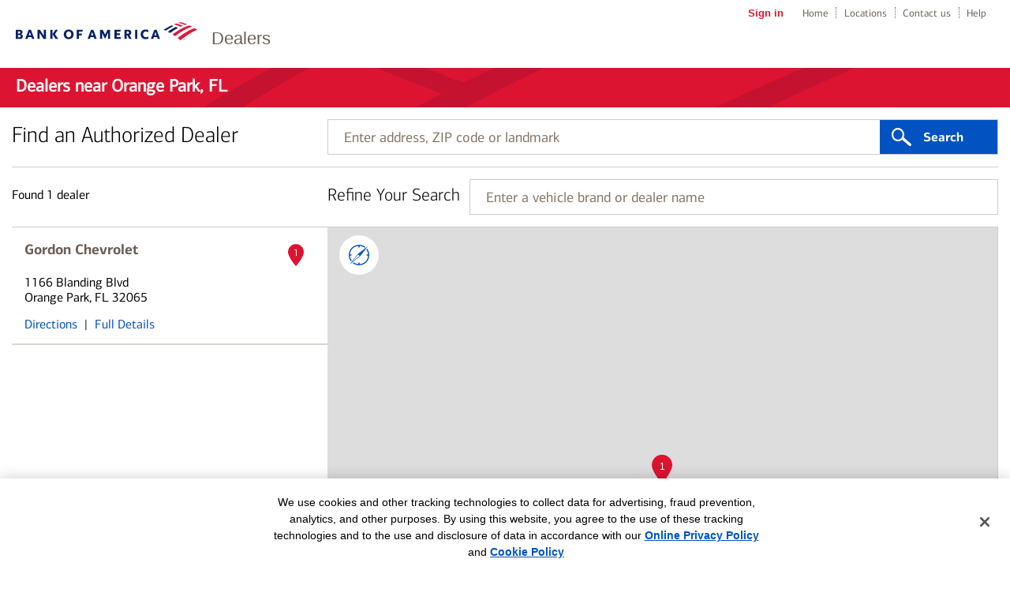

--- FILE ---
content_type: text/html; charset=UTF-8
request_url: https://dealer-network.bankofamerica.com/api/getAutocompleteData
body_size: 26664
content:
{"data":["Abbeville, LA, US","Aberdeen, MD, US","Abilene, KS, US","Abilene, TX, US","Abington, PA, US","Abrams, WI, US","Acton, CA, US","Acton, MA, US","Acworth, GA, US","Ada, OK, US","Addison, TX, US","Afton, WY, US","Agawam, MA, US","Aiken, SC, US","Airmont, NY, US","Akron, OH, US","Alachua, FL, US","Alamogordo, NM, US","Alamosa, CO, US","Albany, CA, US","Albany, GA, US","Albany, LA, US","Albany, NY, US","Albertville, AL, US","Albion, NY, US","Albuquerque, NM, US","Alcoa, TN, US","Alexandria Bay, NY, US","Alexandria, KY, US","Alexandria, LA, US","Alexandria, MN, US","Alexandria, VA, US","Algona, IA, US","Algonquin, IL, US","Alhambra, CA, US","Allentown, PA, US","Alliance, OH, US","Allston, MA, US","Alma, AR, US","Alpharetta, GA, US","Alton, IL, US","Altoona, IA, US","Altoona, PA, US","Altus, OK, US","Alvarado, TX, US","Alvaredo, TX, US","Alvin, TX, US","Amarillo, TX, US","Ambler, PA, US","American Fork, UT, US","Americus, GA, US","Ames, IA, US","Amherst, NH, US","Amherst, NY, US","Amherst, OH, US","Amite, LA, US","Amityville, NY, US","Amory, MS, US","Amsterdam, NY, US","Anaconda, MT, US","Anacortes, WA, US","Anaheim Hills, CA, US","Anaheim, CA, US","Anchorage, AK, US","Anderson, CA, US","Anderson, IN, US","Anderson, SC, US","Andrews, TX, US","Ankeny, IA, US","Ann Arbor, MI, US","Anna, IL, US","Annandale, MN, US","Annandale, NJ, US","Annapolis, MD, US","Anniston, AL, US","Anoka, MN, US","Anthony, TX, US","Antioch, CA, US","Antioch, IL, US","Antioch, TN, US","Apache Junction, AZ, US","Apex, NC, US","Apollo, PA, US","Apopka, FL, US","Apple Valley, MN, US","Appleton, WI, US","Appolo, PA, US","Arab, AL, US","Arcadia, CA, US","Arden, NC, US","Ardmore, OK, US","Ardmore, PA, US","Arkansaw, WI, US","Arlington Heights, IL, US","Arlington, MA, US","Arlington, TX, US","Arlington, VA, US","Arlington, WA, US","Ash Flat, AR, US","Ashburn, VA, US","Ashdown, AR, US","Asheville, NC, US","Ashland, KY, US","Ashland, NE, US","Ashland, VA, US","Ashtabula, OH, US","Ashwaubanon, WI, US","Ashwaubenon, WI, US","Athens, AL, US","Athens, GA, US","Athens, OH, US","Atlanta, GA, US","Atlantic City, NJ, US","Atlantic, IA, US","Atmore, AL, US","Attica, NY, US","Attleboro, MA, US","Auburn Hills, MI, US","Auburn, AL, US","Auburn, CA, US","Auburn, MA, US","Auburn, ME, US","Auburn, NY, US","Auburn, WA, US","Augusta, GA, US","Augusta, KS, US","Augusta, ME, US","Aumsville, OR, US","Aurora, CO, US","Aurora, IL, US","Aurora, MO, US","Aurora, OH, US","Austin, AR, US","Austin, TX, US","Avenel, NJ, US","Avon Park, FL, US","Avon, CT, US","Avon, IN, US","Avon, OH, US","Avondale, AZ, US","Ayer, MA, US","Baden, PA, US","Baird, TX, US","Bakersfield, CA, US","Bakerstown, PA, US","Bala Cynwyd, PA, US","Baldwin, NY, US","Baldwinsville, NY, US","Ballston Spa, NY, US","Ballwin, MO, US","Baltimore, MD, US","Bangor, ME, US","Baraboo, WI, US","Barberton, OH, US","Barboursville, WV, US","Bardstown, KY, US","Barrington, IL, US","Bartlesville, OK, US","Bartlett, TN, US","Bartow, FL, US","Bastrop, TX, US","Batavia, NY, US","Batavia, OH, US","Batesburg, SC, US","Batesville, AR, US","Batesville, MS, US","Bath, NY, US","Bath, PA, US","Baton Rouge, LA, US","Baxley, GA, US","Baxter, MN, US","Bay City, MI, US","Bay Shore, NY, US","Bayshore, NY, US","Bayside, NY, US","Baytown, TX, US","Beachwood, OH, US","Beacon, NY, US","Beaufort, SC, US","Beaumont, TX, US","Beaver Dam, WI, US","Beaver Falls, PA, US","Beavercreek, OH, US","Beaverton, OR, US","Bedford Hills, NY, US","Bedford, MA, US","Bedford, NH, US","Bedford, OH, US","Bedford, TX, US","Beech Island, SC, US","Beeville, TX, US","Bel Air, MD, US","Belden, MS, US","Belfast, ME, US","Belle Plaine, IA, US","Belle Vernon, PA, US","Bellefontaine, OH, US","Belleville, IL, US","Belleville, MI, US","Bellevue, IA, US","Bellevue, ID, US","Bellevue, NE, US","Bellevue, WA, US","Bellflower, CA, US","Bellingham, WA, US","Belmar, NJ, US","Belmont, CA, US","Belmont, MA, US","Belton, MO, US","Belvidere, IL, US","Benbrook, TX, US","Bend, OR, US","Bennington, VT, US","Bensenville, IL, US","Benson, NC, US","Benton, AR, US","Benton, KY, US","Bentonville, AR, US","Benwood, WV, US","Beresford, SD, US","Berkeley, CA, US","Berkley, MA, US","Berlin, CT, US","Berlin, MD, US","Bernardsville, NJ, US","Berryville, AR, US","Berwick, LA, US","Berwyn, IL, US","Berwyn, PA, US","Bessemer, AL, US","Bethany, MO, US","Bethesda, MD, US","Bethlehem, PA, US","Bethpage, NY, US","Beverly Hills, CA, US","Bevington, IA, US","Billings, MT, US","Biloxi, MS, US","Birch Run, MI, US","Birmingham, AL, US","Bismarck, ND, US","Blacksburg, VA, US","Blair, NE, US","Blairstown, IA, US","Blairsville, PA, US","Blakely, GA, US","Blauvelt, NY, US","Bloomer, WI, US","Bloomfield Hills, MI, US","Bloomfield Township, MI, US","Bloomfield, NJ, US","Bloomington, IL, US","Bloomington, IN, US","Bloomington, MN, US","Blue Grass, IA, US","Blue Ridge, GA, US","Blue Springs, MO, US","Bluffton, IN, US","Bluffton, SC, US","Blythe, CA, US","Blytheville, AR, US","Boardman, OH, US","Boerne, TX, US","Bogart, GA, US","Bohemia, NY, US","Boise, ID, US","Bolingbrook, IL, US","Bolivar, MO, US","Bolivar, TN, US","Bonham, TX, US","Bonita Springs, FL, US","Bonne Terre, MO, US","Boone, NC, US","Boonton, NJ, US","Boonville, IN, US","Bossier City, LA, US","Boston, MA, US","Boston, NY, US","Bothell, WA, US","Boulder, CO, US","Bountiful, UT, US","Bourbonnais, IL, US","Bourne, MA, US","Boutte, LA, US","Bow, NH, US","Bowie, MD, US","Bowling Green, KY, US","Bowmansville, NY, US","Boyertown, PA, US","Boynton Beach, FL, US","Bozeman, MT, US","Bradenton, FL, US","Bradley, IL, US","Braidwood, IL, US","Brainerd, MN, US","Braintree, MA, US","Brandon, FL, US","Brandon, MS, US","Brandywine, MD, US","Branford, CT, US","Branson, MO, US","Brattleboro, VT, US","Brazil, IN, US","Breaux Bridge, LA, US","Breese, IL, US","Brenham, TX, US","Brentwood, CA, US","Brentwood, TN, US","Brewerton, NY, US","Brewster, NY, US","Brewton, AL, US","Bridgeport, CT, US","Bridgeport, WV, US","Bridgeton, MO, US","Bridgeton, NJ, US","Bridgeview, IL, US","Bridgeville, PA, US","Bridgewater, NJ, US","Bridgton, ME, US","Brighton, CO, US","Brighton, MA, US","Brighton, MI, US","Bristol, CT, US","Bristol, TN, US","Bristol, WI, US","Briston, TN, US","Brockton, MA, US","Brodheadsville, PA, US","Broken Arrow, OK, US","Broken Bow, NE, US","Broken Bow, OK, US","Bronx, NY, US","Brook Park, OH, US","Brookfield, CT, US","Brookfield, WI, US","Brookhaven, MS, US","Brookline, MA, US","Brooklyn Center, MN, US","Brooklyn Park, MN, US","Brooklyn, NY, US","Brookpark, OH, US","Brooksville, FL, US","Broomfield, CO, US","Broussard, LA, US","Brown Deer, WI, US","Brownfield, TX, US","Brownsburg, IN, US","Brownstown, MI, US","Brownsville, TX, US","Brownwood, TX, US","Brunswick, GA, US","Brunswick, ME, US","Brunswick, OH, US","Bryan, TX, US","Bryant, AR, US","Buda, TX, US","Budd Lake, NJ, US","Buellton, CA, US","Buelton, CA, US","Buena Park, CA, US","Buffalo, MN, US","Buford, GA, US","Bullhead City, AZ, US","Bunker Hill, IN, US","Burbank, CA, US","Burgaw, NC, US","Burien, WA, US","Burkburnett, TX, US","Burleson, TX, US","Burley, ID, US","Burlingame, CA, US","Burlington City, NJ, US","Burlington, MA, US","Burlington, NC, US","Burlington, NJ, US","Burlington, VT, US","Burlington, WA, US","Burlington, WI, US","Burns Harbor, IN, US","Burnsville, MN, US","Burton, OH, US","Bushnell, FL, US","Butler, NJ, US","Butler, PA, US","Butte, MT, US","Byron, GA, US","Cabot, AR, US","Calabasas, CA, US","Caldwell, ID, US","Caledonia, NY, US","Calera, AL, US","California, MO, US","Calumet City, IL, US","Camarillo, CA, US","Cambridge, MA, US","Cambridge, MN, US","Cambridge, OH, US","Camby, IN, US","Camdenton, MO, US","Cameron, TX, US","Camp Verde, AZ, US","Campbellsville, KY, US","Canaan, NY, US","Canal Winchester, OH, US","Canandaigua, NY, US","Canby, OR, US","Canfield, OH, US","Canoga Park, CA, US","Canon City, CO, US","Canonsburg, PA, US","Canton, CT, US","Canton, GA, US","Canton, MA, US","Canton, OH, US","Canton, TX, US","Cantonsville, MD, US","Canyon, TX, US","Cape Coral, FL, US","Cape Girardeau, MO, US","Cape May Ch, NJ, US","Cape May Court House, NJ, US","Capitol Heights, MD, US","Carbondale, IL, US","Carencro, LA, US","Carlisle, PA, US","Carlsbad, CA, US","Carlsbad, NM, US","Carmel, IN, US","Carmel, NY, US","Carmi, IL, US","Carol Stream, IL, US","Carroll, IA, US","Carroll, OH, US","Carrollton, GA, US","Carrollton, OH, US","Carrollton, TX, US","Carson City, NV, US","Carson, CA, US","Cartersville, GA, US","Carthage, MO, US","Carthage, MS, US","Carthage, TX, US","Cary, NC, US","Casa Grande, AZ, US","Casper, WY, US","Casselberry, FL, US","Castle Hayne, NC, US","Castle Rock, CO, US","Castle Shannon, PA, US","Castroville, TX, US","Cathedral City, CA, US","Catonsville, MD, US","Cedar City, UT, US","Cedar Falls, IA, US","Cedar Knolls, NJ, US","Cedar Park, TX, US","Cedar Rapids, IA, US","Cedarburg, WI, US","Centennial, CO, US","Center Conway, NH, US","Center, TX, US","Centereach, NY, US","Centerville, OH, US","Central Square, NY, US","Centralia, IL, US","Centralia, MO, US","Ceres, CA, US","Cerritos, CA, US","Chadds Ford, PA, US","Chambersburg, PA, US","Chamblee, GA, US","Chandler, AZ, US","Chantilly, VA, US","Charles City, IA, US","Charleston, AR, US","Charleston, SC, US","Charleston, WV, US","Charlotte Harbor, FL, US","Charlotte, NC, US","Charlottesville, VA, US","Chatom, AL, US","Chatsworth, GA, US","Chattanooga, TN, US","Cheektowaga, NY, US","Chelmsford, MA, US","Chelsea, MI, US","Cherry Hill, NJ, US","Chesapeake, VA, US","Cheshire, CT, US","Chester Springs, PA, US","Chester, VA, US","Chesterfield, MO, US","Chesterfield, VA, US","Chesterton, IN, US","Chevy Chase, MD, US","Cheyenne, WY, US","Chicago, IL, US","Chichester, NH, US","Chickasha, OK, US","Chico, CA, US","Chicopee, MA, US","Chiefland, FL, US","Chillicothe, MO, US","Chillicothe, OH, US","China, MI, US","Chino, CA, US","Chippewa Falls, WI, US","Chittenango, NY, US","Chowchilla, CA, US","Christiansburg, VA, US","Chula Vista, CA, US","Churchville, NY, US","Cibolo, TX, US","Cicero, NY, US","Cincinnati, OH, US","Cinicinnati, OH, US","Circleville, OH, US","City Of Industry, CA, US","Clackamas, OR, US","Claremont, CA, US","Claremont, NC, US","Claremont, NH, US","Claremore, OK, US","Clarendon Hills, IL, US","Clarinda, IA, US","Clarion, PA, US","Clarkston, MI, US","Clarksville, AR, US","Clarksville, IN, US","Clarksville, MD, US","Clarksville, TN, US","Clarksville, VA, US","Clay Center, KS, US","Clear Lake, IA, US","Clearwater, FL, US","Clearwater, MN, US","Cleburne, TX, US","Clermont, FL, US","Clermont, NJ, US","Cleveland Heights, OH, US","Cleveland, GA, US","Cleveland, MS, US","Cleveland, OH, US","Cleveland, TN, US","Cleveland, TX, US","Clifton Park, NY, US","Clifton, NJ, US","Clinton, AR, US","Clinton, MI, US","Clinton, MO, US","Clinton, NJ, US","Clinton, TN, US","Clive, IA, US","Clovis, CA, US","Clovis, NM, US","Coatesville, PA, US","Coburg, OR, US","Cockeysville, MD, US","Cockeyville, MD, US","Cocoa, FL, US","Coconut Creek, FL, US","Cody, WY, US","Coeur Dalene, ID, US","Cogan Station, PA, US","Cohoes, NY, US","Cokato, MN, US","Coldwater, MI, US","Colfax, NC, US","College Park, MD, US","College Station, TX, US","Collegeville, PA, US","Collierville, TN, US","Collins, MS, US","Collinsville, IL, US","Collinsville, OK, US","Colma, CA, US","Colmar, PA, US","Colorado Springs, CO, US","Colquitt, GA, US","Colton, CA, US","Columbia City, IN, US","Columbia, CT, US","Columbia, IL, US","Columbia, KY, US","Columbia, MO, US","Columbia, MS, US","Columbia, PA, US","Columbia, SC, US","Columbia, TN, US","Columbus, GA, US","Columbus, KS, US","Columbus, MS, US","Columbus, OH, US","Columbus, TX, US","Colusa, CA, US","Commack, NY, US","Commerce Township, MI, US","Commerce, GA, US","Concord, CA, US","Concord, NC, US","Concord, NH, US","Concordia, KS, US","Conneaut Lake, PA, US","Connellsville, PA, US","Conroe, TX, US","Conshohocken, PA, US","Continental, OH, US","Conway, AR, US","Conway, SC, US","Conyers, GA, US","Cookeville, TN, US","Coon Rapids, IA, US","Coon Rapids, MN, US","Coopersville, MI, US","Coos Bay, OR, US","Copiague, NY, US","Coral Gables, FL, US","Coral Springs, FL, US","Coraopolis, PA, US","Corbin, KY, US","Cordele, GA, US","Corinth, MS, US","Corinth, TX, US","Cornelius, NC, US","Corning, CA, US","Corona, CA, US","Corpus Christi, TX, US","Corsicana, TX, US","Corte Madera, CA, US","Cortez, CO, US","Cortland, NY, US","Cortlandt Manor, NY, US","Cos Cob, CT, US","Cost Mesa, CA, US","Costa Mesa, CA, US","Cottonwood, AZ, US","Council Bluffs, IA, US","Countryside, IL, US","Covina, CA, US","Covington, GA, US","Covington, KY, US","Covington, LA, US","Cranberry Township, PA, US","Cranberry Twp, PA, US","Cranbury, NJ, US","Cranston, RI, US","Crawfordsville, IN, US","Cresco, IA, US","Crestview, FL, US","Crestwood, KY, US","Crete, NE, US","Creve Coeur, MO, US","Crosby, TX, US","Crossville, TN, US","Croton On Hudson, NY, US","Crown Point, IN, US","Crystal Lake, IL, US","Crystal River, FL, US","Cudahy, WI, US","Cullman, AL, US","Culpeper, VA, US","Culver City, CA, US","Cumming, GA, US","Cutler Bay, FL, US","Cuyahoga Falls, OH, US","Dacono, CO, US","Dade City, FL, US","Dahlonega, GA, US","Daleville, IN, US","Dallas, GA, US","Dallas, TX, US","Dalton, GA, US","Dalton, OH, US","Daly City, CA, US","Danbury, CT, US","Dansville, NY, US","Danvers, MA, US","Danville, IL, US","Danville, PA, US","Danville, VA, US","Daphne, AL, US","Darien, CT, US","Dartmouth, MA, US","Davenport, FL, US","Davenport, IA, US","Davie, FL, US","Davis, CA, US","Davison, MI, US","Dayton, NJ, US","Dayton, OH, US","Daytona Beach, FL, US","De Forest, WI, US","De Soto, IA, US","Dearborn, MI, US","Decatur, AL, US","Decatur, GA, US","Decatur, TX, US","Decorah, IA, US","Dedham, MA, US","Deer Park, NY, US","Deerfield Beach, FL, US","Deforest, WI, US","Defuniak Springs, FL, US","Dekalb, IL, US","Dekalb, MS, US","Deland, FL, US","Delano, CA, US","Delano, MN, US","Delaware, OH, US","Delmar, MD, US","Delmont, PA, US","Delphos, OH, US","Delran, NJ, US","Delray Beach, FL, US","Denham Springs, LA, US","Denison, TX, US","Denton, TX, US","Denver, CO, US","Denville, NJ, US","Depew, NY, US","Derby, KS, US","Deridder, LA, US","Des Moines, IA, US","Des Plaines, IL, US","Desoto, MO, US","Desoto, TX, US","Destin, FL, US","Detroit Lakes, MN, US","Devine, TX, US","Devon, PA, US","Dewitt, IA, US","Dexter, MI, US","Dexter, MO, US","Dfw Airport, TX, US","Diberville, MS, US","Dickinson, ND, US","Dickinson, TX, US","Dickson City, PA, US","Dickson, TN, US","Dillsburg, PA, US","Dinuba, CA, US","Dixon, CA, US","Dixon, IL, US","Donna, TX, US","Doral, FL, US","Dorchester, MA, US","Dorshester, MA, US","Dothan, AL, US","Douglas, GA, US","Douglaston, NY, US","Dover, DE, US","Dover, FL, US","Dover, NH, US","Dover, NJ, US","Dover, OH, US","Downers Grove, IL, US","Downey, CA, US","Downingtown, PA, US","Doylestown, PA, US","Draper, UT, US","Drexel Hill, PA, US","Dry Prong, LA, US","Dry Ridge, KY, US","Duarte, CA, US","Dublin, CA, US","Dublin, OH, US","Dubois, PA, US","Dubuque, IA, US","Duluth, GA, US","Duluth, MN, US","Duncan, OK, US","Duncan, SC, US","Duncannon, PA, US","Duncansville, PA, US","Dundee, MI, US","Dunkirk, NY, US","Durango, CO, US","Durant, OK, US","Durham, NC, US","Dwight, IL, US","Dyersburg, TN, US","E Rutherford, NJ, US","Easley, SC, US","East Aurora, NY, US","East Boston, MA, US","East Brunswick, NJ, US","East Dubuque, IL, US","East Dundee, IL, US","East Greenwich, RI, US","East Hanover, NJ, US","East Hartford, CT, US","East Haven, CT, US","East Liverpool, OH, US","East Meadow, NY, US","East Moline, IL, US","East Montpelier, VT, US","East Petersburg, PA, US","East Providence, RI, US","East Rochester, NY, US","East Stroudsburg, PA, US","East Swanzey, NH, US","East Syracuse, NY, US","East Windsor, NJ, US","Eastchester, NY, US","Eastland, TX, US","Easton, MD, US","Easton, PA, US","Eastpointe, MI, US","Eatontown, NJ, US","Eau Claire, WI, US","Eden Prairie, MN, US","Edgefield, SC, US","Edgemont, PA, US","Edgewater, MD, US","Edgewood, MD, US","Edina, MN, US","Edinburg, TX, US","Edison, NJ, US","Edmond, OK, US","Edmonds, WA, US","Effingham, IL, US","Egg Harbor City, NJ, US","Egg Harbor Township, NJ, US","Egg Harbor Twp, NJ, US","El Cajon, CA, US","El Centro, CA, US","El Cerrito, CA, US","El Dorado Hills, CA, US","El Dorado, AR, US","El Monte, CA, US","El Paso, TX, US","Eldon, MO, US","Eldridge, IA, US","Elgin, IL, US","Elizabeth City, NC, US","Elizabethton, TN, US","Elizabethtown, KY, US","Elizabethtown, PA, US","Elk Grove Village, IL, US","Elk Grove, CA, US","Elkhart, IN, US","Elkhorn, NE, US","Elkhorn, WI, US","Elko, NV, US","Ellicott City, MD, US","Ellington, CT, US","Ellisville, MO, US","Ellsworth, ME, US","Ellwood City, PA, US","Elma, NY, US","Elmhurst, IL, US","Elmira, NY, US","Elmsford, NY, US","Elverson, PA, US","Elyria, OH, US","Emerson, NJ, US","Emmaus, PA, US","Encino, CA, US","Enfield, CT, US","England, AR, US","Englewood Cliffs, NJ, US","Englewood, CO, US","Englewood, NJ, US","Enid, OK, US","Ennis, TX, US","Enterprise, AL, US","Ephrata, PA, US","Epping, NH, US","Epsom, NH, US","Erie, PA, US","Escanaba, MI, US","Escondido, CA, US","Estero, FL, US","Eufaula, OK, US","Eugene, OR, US","Eureka, MO, US","Eustis, FL, US","Evans, GA, US","Evanston, IL, US","Evansville, IN, US","Evansville, WI, US","Evansville, WY, US","Everett, MA, US","Everett, WA, US","Evergreen Park, IL, US","Ewing Township, NJ, US","Ewing, NJ, US","Excelsior Springs, MO, US","Exeter, CA, US","Exeter, NH, US","Exeter, PA, US","Exton, PA, US","Fair Lawn, NJ, US","Fairbanks, AK, US","Fairfax, VA, US","Fairfield, CA, US","Fairfield, CT, US","Fairfield, IA, US","Fairfield, NJ, US","Fairfield, OH, US","Fairfield, TX, US","Fairless Hills, PA, US","Fairmont, WV, US","Fall River, MA, US","Falls Church, VA, US","Fallston, MD, US","Falmouth, ME, US","Fargo, ND, US","Faribault, MN, US","Farmers Branch, TX, US","Farmerville, LA, US","Farmingdale, NY, US","Farmington Hills, MI, US","Farmington, MO, US","Farmington, NY, US","Farmville, VA, US","Fate, TX, US","Fayetteville, AR, US","Fayetteville, GA, US","Fayetteville, NC, US","Fayetteville, NY, US","Fayetteville, TN, US","Feasterville, PA, US","Federal Heights, CO, US","Fenton, MI, US","Fenton, MO, US","Fergus Falls, MN, US","Ferndale, MI, US","Fernley, NV, US","Ferriday, LA, US","Fife, WA, US","Fillmore, CA, US","Findlay, OH, US","Fishers, IN, US","Fishkill, NY, US","Fitchburg, MA, US","Flagstaff, AZ, US","Flat Rock, MI, US","Fleetwood, PA, US","Flemington, NJ, US","Fletcher, NC, US","Flint, MI, US","Floral Park, NY, US","Florence, AL, US","Florence, KY, US","Florence, SC, US","Floresville, TX, US","Florham Park, NJ, US","Florida City, FL, US","Florissant, MO, US","Flowood, MS, US","Floyd, VA, US","Flushing, NY, US","Fogelsville, PA, US","Foley, AL, US","Folsom, CA, US","Fond Du Lac, WI, US","Fontana, CA, US","Foothill Ranch, CA, US","Fordyce, AR, US","Forest City, IA, US","Forest City, PA, US","Forest Grove, OR, US","Forest Hills, NY, US","Forest Lake, MN, US","Forest Park, IL, US","Fort Collins, CO, US","Fort Dodge, IA, US","Fort Lauderdale, FL, US","Fort Lupton, CO, US","Fort Madison, IA, US","Fort Mill, SC, US","Fort Mitchell, KY, US","Fort Montgomery, NY, US","Fort Morgan, CO, US","Fort Myers, FL, US","Fort Payne, AL, US","Fort Pierce, FL, US","Fort Smith, AR, US","Fort Thomas, KY, US","Fort Walton Beach, FL, US","Fort Washington, PA, US","Fort Wayne, IN, US","Fort Worth, TX, US","Fort Wright, KY, US","Forth Worth, TX, US","Fountain Valley, CA, US","Fountain, CO, US","Fox Lake, IL, US","Foxboro, MA, US","Framingham, MA, US","Frankenmuth, MI, US","Frankfort, IL, US","Frankfort, KY, US","Franklin, KY, US","Franklin, MA, US","Franklin, PA, US","Franklin, TN, US","Franklin, VA, US","Franklin, WI, US","Frederick, CO, US","Frederick, MD, US","Fredericksburg, TX, US","Fredericksburg, VA, US","Fredericktown, MO, US","Fredonia, NY, US","Freehold, NJ, US","Freeland, PA, US","Freeport, NY, US","Fremont, CA, US","Fremont, NE, US","Fremont, OH, US","Fresno, CA, US","Fridley, MN, US","Friendswood, TX, US","Frisco, TX, US","Front Royal, VA, US","Fruitland Park, FL, US","Fruitland, ID, US","Ft Collins, CO, US","Ft Lauderdale, FL, US","Ft Mill, SC, US","Ft Myers, FL, US","Ft Pierce, FL, US","Ft Walton Beach, FL, US","Ft Worth, TX, US","Fullerton, CA, US","Fuquay Varina, NC, US","Gadsden, AL, US","Gaffney, SC, US","Gainesville, FL, US","Gainesville, GA, US","Gainesville, TX, US","Gaithersburg, MD, US","Galesburg, IL, US","Galion, OH, US","Gallatin, TN, US","Gallipolis, OH, US","Galveston, TX, US","Gambrills, MD, US","Gansevoort, NY, US","Garden City, GA, US","Garden City, KS, US","Garden City, MI, US","Garden Grove, CA, US","Gardena, CA, US","Garland, TX, US","Garner, NC, US","Garnett, KS, US","Garrettsville, OH, US","Gassville, AR, US","Gastonia, NC, US","Gatesville, TX, US","Gautier, MS, US","Geneseo, IL, US","Geneva, NY, US","Genoa, OH, US","Georgetown, KY, US","Georgetown, TX, US","Germantown, IL, US","Germantown, MD, US","Getzville, NY, US","Gibsonia, PA, US","Giddings, TX, US","Gilbert, AZ, US","Gillette, WY, US","Gilroy, CA, US","Gladewater, TX, US","Gladstone, OR, US","Glasgow, KY, US","Glassboro, NJ, US","Glastonbury, CT, US","Glen Allen, VA, US","Glen Burnie, MD, US","Glen Cove, NY, US","Glen Ellyn, IL, US","Glen Mills, PA, US","Glenburn, ME, US","Glencoe, IL, US","Glendale Heights, IL, US","Glendale, AZ, US","Glendale, CA, US","Glendale, CO, US","Glendale, WI, US","Glendora, CA, US","Glenmont, NY, US","Glenpool, OK, US","Glens Falls, NY, US","Glenside, PA, US","Glenview, IL, US","Glenwood Springs, CO, US","Gloucester, MA, US","Goffstown, NH, US","Golden Valley, MN, US","Golden, CO, US","Goldens Bridge, NY, US","Goldsboro, NC, US","Goldsby, OK, US","Goliad, TX, US","Gonzales, LA, US","Goodyear, AZ, US","Goose Creek, SC, US","Gordon, TX, US","Goshen, IN, US","Goshen, NY, US","Gothenburg, NE, US","Gower, MO, US","Grain Valley, MO, US","Granbury, TX, US","Grand Bay, AL, US","Grand Blanc, MI, US","Grand Forks, ND, US","Grand Island, NE, US","Grand Island, NY, US","Grand Junction, CO, US","Grand Ledge, MI, US","Grand Prairie, TX, US","Grand Rapids, MI, US","Granger, IA, US","Graniteville, SC, US","Grant Pass, OR, US","Grants Pass, OR, US","Grapevine, TX, US","Grass Valley, CA, US","Great Falls, MT, US","Great Neck, NY, US","Greater Lanover, MD, US","Greeley, CO, US","Green Bay, WI, US","Green Brook Township, NJ, US","Green Brook, NJ, US","Green Cove Springs, FL, US","Green Valley, AZ, US","Greenacres, FL, US","Greenbelt, MD, US","Greencastle, IN, US","Greencastle, PA, US","Greendale, IN, US","Greenfield, IN, US","Greenfield, MA, US","Greenfield, WI, US","Greenland, NH, US","Greensboro, GA, US","Greensboro, NC, US","Greensburg, PA, US","Greenvale, NY, US","Greenvilee, SC, US","Greenville, AL, US","Greenville, MS, US","Greenville, NC, US","Greenville, PA, US","Greenville, SC, US","Greenville, TX, US","Greenwich, CT, US","Greenwich, NY, US","Greenwood Village, CO, US","Greenwood, IN, US","Greenwood, MS, US","Greenwood, SC, US","Greer, SC, US","Grenada, MS, US","Gresham, OR, US","Gridley, CA, US","Griffin, GA, US","Grimes, IA, US","Grinnell, IA, US","Groton, CT, US","Ground Rock, TX, US","Grove City, OH, US","Grove City, PA, US","Grove Hill, AL, US","Gulf Breeze, FL, US","Gulfport, MS, US","Gun Barrel City, TX, US","Gurnee, IL, US","Hackensack, NJ, US","Hackettstown, NJ, US","Hadley, MA, US","Hagerstown, MD, US","Haines City, FL, US","Hales Corners, WI, US","Half Moon Bay, CA, US","Hallowell, ME, US","Hallstead, PA, US","Hamburg, NY, US","Hamburg, PA, US","Hamden, CT, US","Hamilton Square, NJ, US","Hamilton Twp, NJ, US","Hamilton, MT, US","Hamilton, NJ, US","Hamilton, NY, US","Hamilton, TN, US","Hammond, IN, US","Hammond, LA, US","Hampton, VA, US","Hanford, CA, US","Hanover, MA, US","Hanover, PA, US","Harahan, LA, US","Hardeeville, SC, US","Hardin, MT, US","Harlingen, TX, US","Harmony, PA, US","Harriman, NY, US","Harrisburg, PA, US","Harrison, AR, US","Harrison, OH, US","Harrisonburg, VA, US","Harrisonville, MO, US","Hartford, CT, US","Hartford, WI, US","Hartsdale, NY, US","Hartselle, AL, US","Hartville, OH, US","Harvard, IL, US","Harvey, LA, US","Hastings, MN, US","Hastings, NE, US","Hatboro, PA, US","Hatfield, PA, US","Hattiesburg, MS, US","Haverford, PA, US","Haverhill, MA, US","Hawley, MN, US","Hawthorne, CA, US","Hawthorne, NJ, US","Hawthorne, NY, US","Hayesville, NC, US","Hays, KS, US","Hayward, CA, US","Hazelwood, MO, US","Hazlet, NJ, US","Hazleton, PA, US","Healdsburg, CA, US","Heath, OH, US","Heber Springs, AR, US","Heflin, AL, US","Heidelberg, PA, US","Helena, MT, US","Hemet, CA, US","Hempstead, NY, US","Henderson, AR, US","Henderson, CO, US","Henderson, KY, US","Henderson, NC, US","Henderson, NV, US","Henderson, TX, US","Hendersonville, NC, US","Hendersonville, TN, US","Henrico, VA, US","Henrietta, TX, US","Herculaneum, MO, US","Hermantown, MN, US","Hermiston, OR, US","Hermitage, PA, US","Hermon, ME, US","Hernando, MS, US","Hesperia, CA, US","Hewitt, TX, US","Hiawatha, IA, US","Hickory, NC, US","Hicksville, NY, US","Hicksville, OH, US","High Point, NC, US","Highland Park, IL, US","Highland, IL, US","Highland, IN, US","Highland, MI, US","Highlands Ranch, CO, US","Hilliard, OH, US","Hillsboro, KS, US","Hillsboro, OR, US","Hillsboro, TX, US","Hillsborough, NC, US","Hillsdale, MI, US","Hillside, IL, US","Hillside, NJ, US","Hilo, HI, US","Hinesville, GA, US","Hingham, MA, US","Hinsdale, IL, US","Hodgkins, IL, US","Hoffman Estates, IL, US","Holdrege, NE, US","Holiday, FL, US","Holland, MI, US","Hollister, CA, US","Holly Springs, GA, US","Holly, MI, US","Hollywood, CA, US","Hollywood, FL, US","Holmen, WI, US","Holyoke, MA, US","Homer City, PA, US","Homestead, FL, US","Homewood, AL, US","Homosassa, FL, US","Honolulu, HI, US","Hoover, AL, US","Hope Mills, NC, US","Hopkins, MN, US","Hornell, NY, US","Horseheads, NY, US","Horsham, PA, US","Hortonville, WI, US","Hot Springs, AR, US","Houghton Lake, MI, US","Houma, LA, US","Houston, MO, US","Houston, MS, US","Houston, TX, US","Howell, MI, US","Huber Heights, OH, US","Hudson Oaks, TX, US","Hudson, FL, US","Hudson, MA, US","Hudson, NH, US","Hudson, NY, US","Hudson, WI, US","Hudsonville, MI, US","Hugo, MN, US","Humble, TX, US","Huntersville, NC, US","Huntington Beach, CA, US","Huntington Station, NY, US","Huntington, IN, US","Huntington, NY, US","Huntington, WV, US","Huntley, IL, US","Huntsville, AL, US","Huntsville, TX, US","Hurlock, MD, US","Hurst, TX, US","Hutchinson, KS, US","Hutchinson, MN, US","Hutto, TX, US","Hyannis, MA, US","Idaho Falls, ID, US","Imlay City, MI, US","Imperial, CA, US","Independence, IA, US","Independence, MO, US","Indian Trail, NC, US","Indiana, PA, US","Indianapolis, IN, US","Indianola, IA, US","Inez, TX, US","Inglewood, CA, US","Inman, SC, US","Inver Grove Heights, MN, US","Inverness, FL, US","Iola, KS, US","Iowa City, IA, US","Iowa Falls, IA, US","Irmo, SC, US","Iron Mountain, MI, US","Irondale, AL, US","Ironton, OH, US","Irvine, CA, US","Irving, TX, US","Irvington, NJ, US","Irwin, PA, US","Island Lake, IL, US","Issaquah, WA, US","Ithaca, NY, US","Iuka, MS, US","Jackson Heights, NY, US","Jackson, MI, US","Jackson, MS, US","Jackson, OH, US","Jackson, TN, US","Jackson, WY, US","Jacksonville, AR, US","Jacksonville, FL, US","Jacksonville, IL, US","Jacksonville, NC, US","Jacksonville, TX, US","Jamaica, NY, US","Jamestown, NY, US","Janesville, WI, US","Jarrettsville, MD, US","Jasper, AL, US","Jasper, GA, US","Jefferson City, MO, US","Jefferson, GA, US","Jefferson, WI, US","Jeffersonville, IN, US","Jeffersonville, OH, US","Jenkintown, PA, US","Jennings, LA, US","Jensen Beach, FL, US","Jericho, NY, US","Jerome, ID, US","Jersey City, NJ, US","Jersey Village, TX, US","Johnson City, TN, US","Johnson Creek, WI, US","Johnston, IA, US","Johnston, RI, US","Johnstown, NY, US","Johnstown, PA, US","Joliet, IL, US","Jonesboro, AR, US","Joplin, MO, US","Joppa, MD, US","Jordan, MN, US","Junction City, KS, US","Juneau, AK, US","Kahului, HI, US","Kailua - Kona, HI, US","Kailua Kona, HI, US","Kalamazoo, MI, US","Kalispell, MT, US","Kaneohe, HI, US","Kannapolis, NC, US","Kansas City, KS, US","Kansas City, MO, US","Katy, TX, US","Kaukauna, WI, US","Kaysville, UT, US","Kearney, NE, US","Keene, NH, US","Keller, VA, US","Kellogg, ID, US","Kelso, WA, US","Kenmore, NY, US","Kenner, LA, US","Kennesaw, GA, US","Kennett, MO, US","Kennewick, WA, US","Kenosha, WI, US","Kent, OH, US","Kent, WA, US","Kentwood, MI, US","Kenvil, NJ, US","Kerman, CA, US","Kernersville, NC, US","Kerrville, TX, US","Kewanee, IL, US","Key West, FL, US","Keyport, NJ, US","Kihei, HI, US","Kilgore, TX, US","Killeen, TX, US","Kimball, MN, US","King Of Prussia, PA, US","Kingman, AZ, US","Kings Mountain, NC, US","Kingsland, GA, US","Kingston, MA, US","Kingston, NY, US","Kingston, TN, US","Kingsville, TX, US","Kingwood, TX, US","Kinston, NC, US","Kirkland, WA, US","Kirksville, MO, US","Kirkville, NY, US","Kirkwood, MO, US","Kissimmee, FL, US","Klamath Falls, OR, US","Knoxville, IA, US","Knoxville, TN, US","Kodak, TN, US","Kokomo, IN, US","Kosciusko, MS, US","Kyle, TX, US","La Crescenta, CA, US","La Follette, TN, US","La Grange, TX, US","La Mesa, CA, US","La Quinta, CA, US","La Vista, NE, US","Laconia, NH, US","Ladson, SC, US","Lafayette, IN, US","Lafayette, LA, US","Lagrange, GA, US","Lagrange, IL, US","Lagrange, NC, US","Laguna Niguel, CA, US","Lake Bluff, IL, US","Lake Charles, LA, US","Lake City, FL, US","Lake City, MN, US","Lake Elsinore, CA, US","Lake Forest, CA, US","Lake Havasu City, AZ, US","Lake Katrine, NY, US","Lake Mills, WI, US","Lake Orion, MI, US","Lake Park, FL, US","Lake Park, GA, US","Lake Villa, IL, US","Lake Wales, FL, US","Lake Worth, FL, US","Lakeland, FL, US","Lakeview, OH, US","Lakeville, MN, US","Lakeway, TX, US","Lakewood, CO, US","Lakewood, NJ, US","Lakewood, NY, US","Lamesa, TX, US","Lamoni, IA, US","Lampasas, TX, US","Lancaster, CA, US","Lancaster, MA, US","Lancaster, NY, US","Lancaster, OH, US","Lancaster, PA, US","Lancaster, SC, US","Lander, WY, US","Langhorne, PA, US","Lanham, MD, US","Lansdale, PA, US","Lansing, IL, US","Lansing, MI, US","Laplace, LA, US","Laramie, WY, US","Larchmont, NY, US","Laredo, TX, US","Larksville, PA, US","Las Cruces, NM, US","Las Vegas, NV, US","Latham, NY, US","Latrobe, PA, US","Lauderhill, FL, US","Laughlin, NV, US","Laurel, MD, US","Laurel, MS, US","Laurel, MT, US","Lawrence, KS, US","Lawrenceville, GA, US","Lawrenceville, NJ, US","Lawton, OK, US","League City, TX, US","Leander, TX, US","Leavenworth, KS, US","Lebanon, IN, US","Lebanon, MO, US","Lebanon, NH, US","Lebanon, NJ, US","Lebanon, OH, US","Lebanon, PA, US","Lebanon, TN, US","Leechburg, PA, US","Lees Summit, MO, US","Leesburg, FL, US","Leesburg, VA, US","Leesport, PA, US","Leesville, LA, US","Lehi, UT, US","Lehighton, PA, US","Lemars, IA, US","Lemon Grove, CA, US","Lemont, IL, US","Lemoyne, PA, US","Lennox, SD, US","Lenoir City, TN, US","Leominster, MA, US","Levelland, TX, US","Levittown, NY, US","Lewes, DE, US","Lewis Center, OH, US","Lewisburg, PA, US","Lewiston, ID, US","Lewistown, MT, US","Lewistown, PA, US","Lewisville, TX, US","Lexington Park, MD, US","Lexington, KY, US","Lexington, MA, US","Lexington, NC, US","Lexington, NE, US","Lexington, SC, US","Lexington, TN, US","Liberty Lake, WA, US","Liberty, MO, US","Libertyville, IL, US","Lighthouse Point, FL, US","Ligonier, PA, US","Lihue, HI, US","Lilburn, GA, US","Lillington, NC, US","Lima, OH, US","Limerick, PA, US","Lincoln, NE, US","Lincolnwood, IL, US","Linden, NJ, US","Lindon, UT, US","Linn, MO, US","Linwood, MI, US","Lisle, IL, US","Litchfield, CT, US","Litchfield, IL, US","Lithia Springs, GA, US","Lithonia, GA, US","Lititz, PA, US","Little Falls, MN, US","Little Falls, NJ, US","Little Ferry, NJ, US","Little River, SC, US","Little Rock, AR, US","Little Silver, NJ, US","Little Valley, NY, US","Littleton, CO, US","Littleton, MA, US","Littleton, NH, US","Live Oak, FL, US","Live Oak, TX, US","Livermore, CA, US","Liverpool, NY, US","Livingston, MT, US","Livingston, NJ, US","Livonia, MI, US","Lk Havasu City, AZ, US","Lockport, IL, US","Lockport, NY, US","Lodi, CA, US","Lodi, NJ, US","Logan Township, NJ, US","Logan, OH, US","Logan, UT, US","Loganville, GA, US","Lombard, IL, US","London, KY, US","London, OH, US","Londonderry, NH, US","Lone Tree, CO, US","Long Beach, CA, US","Long Island City, NY, US","Longmont, CO, US","Longs, SC, US","Longview, TX, US","Longwood, FL, US","Los Angeles, CA, US","Los Banos, CA, US","Los Gatos, CA, US","Louisburg, KS, US","Louisville, KY, US","Louisville, MS, US","Louisville, TN, US","Loveland, CO, US","Loveland, OH, US","Loves Park, IL, US","Lowell, AR, US","Lowell, IN, US","Lowell, MA, US","Lowell, NC, US","Lubbock, TX, US","Lucedale, MS, US","Ludington, MI, US","Lufkin, TX, US","Lugoff, SC, US","Lumberton, NJ, US","Lutherville, MD, US","Lutz, FL, US","Lynbrook, NY, US","Lynchburg, VA, US","Lyndhurst, NJ, US","Lynn, MA, US","Lynnfield, MA, US","Lynnwodd, WA, US","Lynnwood, WA, US","Lynwood, WA, US","Mabank, TX, US","Macomb, MI, US","Macon, GA, US","Madera, CA, US","Madill, OK, US","Madison, AL, US","Madison, MS, US","Madison, NJ, US","Madison, OH, US","Madison, TN, US","Madison, WI, US","Madisonville, KY, US","Madisonville, TX, US","Madsion, VA, US","Mahwah, NJ, US","Maitland, FL, US","Malden, MO, US","Malta, NY, US","Malvern, AR, US","Malvern, OH, US","Malvern, PA, US","Mamaroneck, NY, US","Manahawkin, NJ, US","Manasquan, NJ, US","Manassas, VA, US","Manchester, CT, US","Manchester, ME, US","Manchester, MO, US","Manchester, NH, US","Manchester, PA, US","Manchester, TN, US","Mandan, ND, US","Mandeville, LA, US","Manhattan, KS, US","Manheim, PA, US","Manitowoc, WI, US","Mankato, MN, US","Mansfield, MA, US","Manteca, CA, US","Manteno, IL, US","Manvel, TX, US","Maple Shade, NJ, US","Maplewood, MN, US","Maplewood, MO, US","Maplewood, NJ, US","Maquoketa, IA, US","Marble Falls, TX, US","Marble Hill, MO, US","Margate, FL, US","Marianna, FL, US","Marietta, GA, US","Marina Del Rey, CA, US","Marinette, WI, US","Marion, IA, US","Marion, IL, US","Marion, MA, US","Marion, NC, US","Marlboro, MA, US","Marlboro, NJ, US","Marlborough, MA, US","Marlow Heights, MD, US","Marlton, NJ, US","Marquette, MI, US","Mars, PA, US","Marshall, MI, US","Marshall, MO, US","Marshalltown, IA, US","Marshfield, MA, US","Marshfield, MO, US","Martinez, GA, US","Martinsburg, WV, US","Marysville, OH, US","Marysville, WA, US","Mason City, IA, US","Massapequa Pk, NY, US","Massillon, OH, US","Matteson, IL, US","Matthews, NC, US","Maumee, OH, US","Maurice, LA, US","Mayfield Hts, OH, US","Mays Landing, NJ, US","Mc Donald, TN, US","Mcalester, OK, US","Mcallen, TX, US","Mcbee, SC, US","Mccomb, MS, US","Mccook, NE, US","Mccordsville, IN, US","Mcdonald, TN, US","Mcdonough, GA, US","Mcgregor, TX, US","Mchenry, IL, US","Mckees Rocks, PA, US","Mckinleyville, CA, US","Mckinney, TX, US","Mcminnville, OR, US","Mcmurray, PA, US","Meadville, PA, US","Mechanicsburg, PA, US","Mechanicsville, VA, US","Mechanicville, NY, US","Medford, MA, US","Medford, NJ, US","Medford, NY, US","Medford, OR, US","Medina, NY, US","Medina, OH, US","Melbourne, AR, US","Melbourne, FL, US","Memphis, TN, US","Mendham, NJ, US","Mendon, MA, US","Menifee, CA, US","Menomonee Falls, WI, US","Menomonie, WI, US","Mentor, OH, US","Mequon, WI, US","Merced, CA, US","Meriden, CT, US","Meridian, ID, US","Meridian, MS, US","Merriam, KS, US","Merrillville, IN, US","Merrimack, NH, US","Mesa, AZ, US","Mesquite, NV, US","Mesquite, TX, US","Metairie, LA, US","Methuen, MA, US","Metter, GA, US","Mexico, MO, US","Miami Gardens, FL, US","Miami Lakes, FL, US","Miami, FL, US","Miamisburg, OH, US","Michigan City, IN, US","Middleburg Heights, OH, US","Middlebury, VT, US","Middleton, NY, US","Middleton, RI, US","Middleton, WI, US","Middletown, CT, US","Middletown, NY, US","Middletown, OH, US","Middletown, RI, US","Midland, MI, US","Midland, TX, US","Midlothian, VA, US","Midway City, CA, US","Midway, FL, US","Midwest City, OK, US","Milan, TN, US","Milford, CT, US","Milford, DE, US","Milford, MA, US","Milford, OH, US","Mill Valley, CA, US","Millbury, MA, US","Milledgeville, GA, US","Millsboro, DE, US","Millstone Twp, NJ, US","Millville, NJ, US","Milpitas, CA, US","Milton, FL, US","Milton, WA, US","Milwaukee, WI, US","Milwaukie, OR, US","Minden, LA, US","Mineola, TX, US","Minerva, OH, US","Minneapolis, MN, US","Minnetonka, MN, US","Minocqua, WI, US","Minong, WI, US","Minot, ND, US","Mishawaka, IN, US","Mission Hills, CA, US","Mission Viejo, CA, US","Mission, KS, US","Mission, TX, US","Missoula, MT, US","Missouri Valley, IA, US","Moberly, MO, US","Mobile, AL, US","Mocksville, NC, US","Modesto, CA, US","Mohegan Lake, NY, US","Moline, IL, US","Moncks Corner, SC, US","Monmouth Jct, NJ, US","Monmouth Junction, NJ, US","Monroe, LA, US","Monroe, MI, US","Monroe, NC, US","Monroe, WA, US","Monroeville, AL, US","Monroeville, NJ, US","Monroeville, PA, US","Monrovia, CA, US","Montclair, CA, US","Monterey Park, CA, US","Monterey, CA, US","Montgomery, AL, US","Montgomeryville, PA, US","Monticello, AR, US","Monticello, KY, US","Monticello, MN, US","Monticello, WI, US","Montrose, CO, US","Moon Township, PA, US","Moon Twp, PA, US","Mooresville, NC, US","Moorhead, MN, US","Moosic, PA, US","Morehead City, NC, US","Morehead, KY, US","Moreno Valley, CA, US","Morgan City, LA, US","Morgan Hill, CA, US","Morganton, NC, US","Morgantown, PA, US","Morgantown, WV, US","Morrilton, AR, US","Morris, IL, US","Morris, MN, US","Morristown, NJ, US","Morristown, TN, US","Morrisviile, NC, US","Morrow, GA, US","Morton Grove, IL, US","Moss Point, MS, US","Mount Clemens, MI, US","Mount Dora, FL, US","Mount Holly, NJ, US","Mount Horeb, WI, US","Mount Kisco, NY, US","Mount Laurel, NJ, US","Mount Morris, PA, US","Mount Pleasant, SC, US","Mount Pleasant, TX, US","Mount Shasta, CA, US","Mount Vernon, IA, US","Mount Vernon, IL, US","Mount Vernon, IN, US","Mount Vernon, OH, US","Mount Vernon, WA, US","Mountain Grove, MO, US","Mountain Home, AR, US","Mountain View, AR, US","Mountain View, CA, US","Mountville, PA, US","Mt Dora, FL, US","Mt Juliet, TN, US","Mt Kisco, NY, US","Mt Laurel, NJ, US","Mt Pleasant, PA, US","Mt Pleasant, SC, US","Mt Pleasant, WI, US","Mukwonago, WI, US","Muncy, PA, US","Murfreesboro, TN, US","Murphy, NC, US","Murray, UT, US","Murrieta, CA, US","Murrsyville, PA, US","Muscatine, IA, US","Muscle Shoals, AL, US","Muskogee, OK, US","Myrtle Beach, SC, US","Mystic, CT, US","N Brunswick, NJ, US","N Canton, OH, US","N Charleston, SC, US","N Kansas City, MO, US","N Miami Beach, FL, US","N Smithfield, RI, US","N. Aurora, IL, US","Nacogdoches, TX, US","Nampa, ID, US","Nantucket, MA, US","Nanuet, NY, US","Napa, CA, US","Naperville, IL, US","Naples, FL, US","Nashua, NH, US","Nashville, IL, US","Nashville, TN, US","Natchez, MS, US","Natchitoches, LA, US","Natick, MA, US","National City, CA, US","Natrona Heights, PA, US","Naugatuck, CT, US","Navasota, TX, US","Nazareth, PA, US","Nederland, TX, US","Neenah, WI, US","Neptune, NJ, US","Netcong, NJ, US","New Albany, MS, US","New Alexandria, PA, US","New Athens, IL, US","New Boston, TX, US","New Braunfels, TX, US","New Brighton, MN, US","New Britain, CT, US","New Canaan, CT, US","New Carlisle, OH, US","New Carrollton, MD, US","New Castle, DE, US","New Castle, IN, US","New Hampton, NY, US","New Haven, CT, US","New Hudson, MI, US","New Iberia, LA, US","New Llano, LA, US","New London, CT, US","New Orleans, LA, US","New Port Richey, FL, US","New Prague, MN, US","New Richmond, WI, US","New River, AZ, US","New Rochelle, NY, US","New Smyrna Beach, FL, US","New York, NY, US","Newark, CA, US","Newark, DE, US","Newark, NJ, US","Newark, OH, US","Newaygo, MI, US","Newberry, SC, US","Newburgh, NY, US","Newcastle, ME, US","Newell, WV, US","Newfield, NJ, US","Newhall, CA, US","Newnan, GA, US","Newport Beach, CA, US","Newport News, VA, US","Newport, AR, US","Newport, NH, US","Newport, OR, US","Newton Square, PA, US","Newton, IA, US","Newton, KS, US","Newton, MA, US","Newton, NJ, US","Newtons, NJ, US","Newtown Sq, PA, US","Newtown Square, PA, US","Newtown, CT, US","Newtown, PA, US","Newwark, DE, US","Niagara Falls, NY, US","Niantic, CT, US","Nicholasville, KY, US","Nicholasvillie, KY, US","Nichols, NY, US","Niles, IL, US","Nipomo, CA, US","Noblesville, IN, US","Nokomis, FL, US","Norco, CA, US","Norcross, GA, US","Norfolk, VA, US","Normal, IL, US","Norman, OK, US","Norristown, PA, US","North Attleboro, MA, US","North Attleborough, MA, US","North Augusta, SC, US","North Aurora, IL, US","North Bethesda, MD, US","North Branch, MN, US","North Brunswick, NJ, US","North Canton, OH, US","North Charleston, SC, US","North Chesterfield, VA, US","North Collins, NY, US","North Hampton, NH, US","North Haven, CT, US","North Hills, CA, US","North Hollywood, CA, US","North Huntingdon, PA, US","North Huntington, PA, US","North Kansas City, MO, US","North Kingstown, RI, US","North Liberty, IA, US","North Little Rock, AR, US","North Miami Beach, FL, US","North Miami, FL, US","North Olmsted, OH, US","North Palm Beach, FL, US","North Plainfield, NJ, US","North Platte, NE, US","North Prince George, VA, US","North Richland Hills, TX, US","North Riverside, IL, US","North Salt Lake, UT, US","North Smithfield, RI, US","North Springfield, VT, US","North Tonawanda, NY, US","North Wilkesboro, NC, US","Northampton, MA, US","Northbrook, IL, US","Northfield, IL, US","Northfield, MN, US","Northglenn, CO, US","Northridge, CA, US","Northumberland, PA, US","Norton, OH, US","Norwalk, CA, US","Norwalk, CT, US","Norwalk, IA, US","Norwalk, OH, US","Norwell, MA, US","Norwich, NY, US","Norwood, MA, US","Nottingham, MD, US","Novato, CA, US","Novi, MI, US","Nutley, NJ, US","Nyack, NY, US","O Fallon, IL, US","O Fallon, MO, US","Oak Creek, WI, US","Oak Lawn, IL, US","Oak Park Heights, MN, US","Oak Ridge, TN, US","Oakdale, CA, US","Oakfield, NY, US","Oakhurst, NJ, US","Oakland, CA, US","Oaklawn, IL, US","Oakridge, NJ, US","Oakwood, GA, US","Ocala, FL, US","Ocean, NJ, US","Oceanside, CA, US","Oconomowoc, WI, US","Odessa, TX, US","Ofallon, IL, US","Ofallon, MO, US","Ogden, UT, US","Ogdensburg, NY, US","Okarche, OK, US","Okatie, SC, US","Okeechobee, FL, US","Okemos, MI, US","Oklahoma City, OK, US","Olathe, KS, US","Old Bridge, NJ, US","Old Saybrook, CT, US","Olive Branch, MS, US","Olympia, WA, US","Omaha, NE, US","Onalaska, WI, US","Oneida, NY, US","Ontario, CA, US","Ontario, OH, US","Opelika, AL, US","Opelousas, LA, US","Oracle, AZ, US","Orange City, FL, US","Orange Park, FL, US","Orange, CA, US","Orange, TX, US","Orangeburg, NY, US","Orchard Park, NY, US","Oregon City, OR, US","Oregon, OH, US","Orem, UT, US","Orland Park, IL, US","Orlando, FL, US","Orleans, MA, US","Ormond Beach, FL, US","Oronoco, MN, US","Oroville, CA, US","Orrville, OH, US","Orwigsburg, PA, US","Osawatomie, KS, US","Oshkosh, WI, US","Oskaloosa, IA, US","Ottawa, IL, US","Ottawa, KS, US","Ottumwa, IA, US","Overland Park, KS, US","Owasso, OK, US","Owatonna, MN, US","Owensboro, KY, US","Owing Mills, MD, US","Owings Mills, MD, US","Owosso, MI, US","Oxford, ME, US","Oxford, MS, US","Oxford, PA, US","Oxnard, CA, US","Ozark, AR, US","Ozark, MO, US","Pacific, MO, US","Pahrump, NV, US","Painesville, OH, US","Painted Post, NY, US","Palatine, IL, US","Palm Bay, FL, US","Palm Beach Gardens, FL, US","Palm Coast, FL, US","Palm Desert, CA, US","Palm Harbor, FL, US","Palm Springs, CA, US","Palmdale, CA, US","Palmer, AK, US","Palmeto Bay, FL, US","Palmetto Bay, FL, US","Palmyra, NJ, US","Palmyra, PA, US","Palo Alto, CA, US","Pampa, TX, US","Panama City, FL, US","Paoli, PA, US","Papillion, NE, US","Paragould, AR, US","Paramus, NJ, US","Paris, KY, US","Paris, TX, US","Park City, KS, US","Park City, UT, US","Park Rapids, MN, US","Parker, AZ, US","Parker, CO, US","Parma, OH, US","Parsippany, NJ, US","Parsons, KS, US","Pasadena, CA, US","Pasadena, MD, US","Pasadena, TX, US","Pascagoula, MS, US","Pasco, WA, US","Paso Robles, CA, US","Pataskala, OH, US","Patchogue, NY, US","Paulding, OH, US","Pauls Valley, OK, US","Pawleys Island, SC, US","Pawling, NY, US","Paynesville, MN, US","Payson, AZ, US","Peabody, MA, US","Pearland, TX, US","Pelham, AL, US","Pell City, AL, US","Pella, IA, US","Pembroke Pines, FL, US","Pen Argyl, PA, US","Pendleton, OR, US","Peninsula, OH, US","Penn Yan, NY, US","Pensacola, FL, US","Peoria, AZ, US","Peoria, IL, US","Peotone, IL, US","Perry, GA, US","Perry, IA, US","Perry, OK, US","Perrysburg, OH, US","Perryville, MO, US","Petaluma, CA, US","Petoskey, MI, US","Pharr, TX, US","Philadelphia, MS, US","Philadelphia, PA, US","Phoenix, AZ, US","Phoenix, NY, US","Phoenixville, PA, US","Picayune, MS, US","Pila, PA, US","Pilot Point, TX, US","Pine City, MN, US","Pinellas Park, FL, US","Pineville, NC, US","Piqua, OH, US","Pittsburg, CA, US","Pittsburg, KS, US","Pittsburgh, PA, US","Pittsfield, MA, US","Pittsfield, ME, US","Pittsville, MD, US","Placentia, CA, US","Placerville, CA, US","Plainfield, CT, US","Plainfield, IL, US","Plainfield, IN, US","Plains, PA, US","Plainview, NY, US","Plainview, TX, US","Plainville, CT, US","Plano, IL, US","Plano, TX, US","Plant City, FL, US","Plantation, FL, US","Platte City, MO, US","Platteville, WI, US","Plattsmouth, NE, US","Pleasant Hill, CA, US","Pleasant Hill, IA, US","Pleasant Hills, PA, US","Pleasanton, CA, US","Pleasanton, KS, US","Pleasanton, TX, US","Pleasantville, NJ, US","Plymouth Meeting, PA, US","Plymouth, MA, US","Plymouth, MI, US","Pocahontas, IA, US","Pocatello, ID, US","Point Pleasant, NJ, US","Pomeroy, OH, US","Pompano Beach, FL, US","Pompton Plains, NJ, US","Ponca City, OK, US","Ponchatoula, LA, US","Pontiac, IL, US","Pooler, GA, US","Poplar Bluff, MO, US","Port Angeles, WA, US","Port Charlotte, FL, US","Port Chester, NY, US","Port Clinton, OH, US","Port Huron, MI, US","Port Jeff Sta, NY, US","Port Orchard, WA, US","Port Richey, FL, US","Port St Lucie, FL, US","Portage, MI, US","Portales, NM, US","Porterville, CA, US","Portland, ME, US","Portland, OR, US","Portland, TX, US","Portsmouth, NH, US","Portsmouth, OH, US","Post Falls, ID, US","Poteau, OK, US","Pottstown, PA, US","Pottsville, PA, US","Poughkeepsie, NY, US","Poway, CA, US","Powell, WY, US","Prairieville, LA, US","Prattville, AL, US","Prescott Valley, AZ, US","Prescott, AZ, US","Preston, ID, US","Princeton, MN, US","Princeton, NJ, US","Propser, TX, US","Prosper, TX, US","Prt Jffrsn Sta, NY, US","Pryor, OK, US","Pueblo, CO, US","Pulaski, WI, US","Punta Gorda, FL, US","Putnam, CT, US","Puyallup, WA, US","Quakertown, PA, US","Quarryville, PA, US","Quartzsite, AZ, US","Queen Creek, AZ, US","Queensbury, NY, US","Quincy, IL, US","Quincy, MA, US","Quinnesec, MI, US","Racine, WI, US","Rainbow City, AL, US","Raleigh, NC, US","Ramsey, MN, US","Ramsey, NJ, US","Rancho Cordova, CA, US","Rancho Mirage, CA, US","Rancho Santa Margarita, CA, US","Randallstown, MD, US","Randolph, NJ, US","Randolph, OH, US","Random Lake, WI, US","Ransomville, NY, US","Rapid City, SD, US","Ravenel, SC, US","Rawlins, WY, US","Raynham, MA, US","Raytown, MO, US","Rayville, LA, US","Reading, MA, US","Reading, PA, US","Rector, AR, US","Red Bank, NJ, US","Red Bud, IL, US","Red Hill, PA, US","Red Lion, PA, US","Red Oak, IA, US","Red Wing, MN, US","Redding, CA, US","Redford, MI, US","Redlands, CA, US","Redmond, OR, US","Redondo Beach, CA, US","Redwood City, CA, US","Refugio, TX, US","Rehobeth Beach, DE, US","Renfrew, PA, US","Reno, NV, US","Rensselaer, NY, US","Renton, WA, US","Republic, MO, US","Reseda, CA, US","Rexburg, ID, US","Rhinebeck, NY, US","Rice Lake, WI, US","Richardson, TX, US","Richfield, MN, US","Richfield, WI, US","Richland, WA, US","Richmond Hill, GA, US","Richmond, CA, US","Richmond, IN, US","Richmond, KY, US","Richmond, MI, US","Richmond, TX, US","Richmond, VA, US","Ridgeland, MS, US","Ridgeland, SC, US","Rifle, CO, US","Rigby, ID, US","Rincon, GA, US","Ringgold, GA, US","Ringgold, VA, US","Ripon, WI, US","Riverdale, UT, US","Riverhead, NY, US","Riverside, CA, US","Riverton, WY, US","Riviera Beach, FL, US","Roanoke Rapids, NC, US","Roanoke, VA, US","Robbinsville, NJ, US","Robertsdale, AL, US","Robesonia, PA, US","Robinson Township, PA, US","Robstown, TX, US","Roca, NE, US","Rochester Hills, MI, US","Rochester, MN, US","Rochester, NH, US","Rochester, NY, US","Rock Hill, SC, US","Rock Springs, WY, US","Rockaway, NJ, US","Rockbridge, OH, US","Rockdale, TX, US","Rockford, IL, US","Rockhill, SC, US","Rockingham, NC, US","Rockland, MA, US","Rocklin, CA, US","Rockmart, GA, US","Rockport, TX, US","Rockville Centre, NY, US","Rockville Ctr, NY, US","Rockville, MD, US","Rockwall, TX, US","Rocky Mount, NC, US","Rogers, AR, US","Rogers, MN, US","Rolla, MO, US","Rome, GA, US","Rome, NY, US","Romeoville, IL, US","Roscoe, IL, US","Roseburg, OR, US","Roselle, NJ, US","Rosenberg, TX, US","Roseville, CA, US","Roseville, MI, US","Roseville, MN, US","Roslyn, NY, US","Roslyn, PA, US","Rossford, OH, US","Roswell, GA, US","Rothschild, WI, US","Round Rock, TX, US","Royal Oak, MI, US","Royal Palm Beach, FL, US","Royston, GA, US","Ruidoso, NM, US","Runnemede, NJ, US","Rural Hall, NC, US","Russell Springs, KY, US","Russell, IL, US","Russellville, AR, US","Ruston, LA, US","Rutherford, NJ, US","Rutland, VT, US","S Burlington, VT, US","S Portland, ME, US","Saco, ME, US","Sacramento, CA, US","Saginaw, MI, US","Sagle, ID, US","Saint Albans, VT, US","Saint Anthony, ID, US","Saint Augustine, FL, US","Saint Clair Shores, MI, US","Saint Clair, MI, US","Saint Cloud, FL, US","Saint Croix Falls, WI, US","Saint George, SC, US","Saint James, NY, US","Saint Joseph, MO, US","Saint Louis, MO, US","Saint Paul, MN, US","Saint Peters, MO, US","Saint Petersburg, FL, US","Saint Robert, MO, US","Salem, IL, US","Salem, NH, US","Salem, OH, US","Salem, OR, US","Salem, VA, US","Salina, KS, US","Salinas, CA, US","Saline, MI, US","Salisbury, MA, US","Salisbury, MD, US","Salisbury, NC, US","Sallisaw, OK, US","Salt Lake City, UT, US","Saltillo, MS, US","San Angelo, TX, US","San Antonio, TX, US","San Benito, TX, US","San Bernardino, CA, US","San Bruno, CA, US","San Carlos, CA, US","San Diego, CA, US","San Fernando, CA, US","San Francisco, CA, US","San Gabriel, CA, US","San Jose, CA, US","San Juan Capistrano, CA, US","San Juan, TX, US","San Leandro, CA, US","San Luis Obispo, CA, US","San Marcos, CA, US","San Marcos, TX, US","San Mateo, CA, US","San Rafael, CA, US","Sandusky, OH, US","Sandwich, IL, US","Sandy Springs, GA, US","Sandy, OR, US","Sandy, UT, US","Sandyston, NJ, US","Sanford, FL, US","Sanford, ME, US","Sanford, NC, US","Sanger, TX, US","Santa Ana, CA, US","Santa Barbara, CA, US","Santa Clara, CA, US","Santa Clarita, CA, US","Santa Cruz, CA, US","Santa Fe Spring, CA, US","Santa Fe, NM, US","Santa Maria, CA, US","Santa Monica, CA, US","Santa Paula, CA, US","Santa Rosa, CA, US","Santee, CA, US","Sapulpa, OK, US","Sarasota, FL, US","Saratoga Springs, NY, US","Saugus, MA, US","Sauk City, WI, US","Saukville, WI, US","Savanna, IL, US","Savannah, GA, US","Savannah, MO, US","Savoy, IL, US","Sayville, NY, US","Scarborough, ME, US","Scarsdale, NY, US","Schaumburg, IL, US","Schenectady, NY, US","Schererville, IN, US","Schertz, TX, US","Schulenburg, TX, US","Scotia, NY, US","Scott, LA, US","Scottsdale, AZ, US","Scranton, PA, US","Sea Girt, NJ, US","Seaford, DE, US","Seaford, NY, US","Sealy, TX, US","Searcy, AR, US","Seaside, CA, US","Seattle, WA, US","Sebring, FL, US","Secaucus, NJ, US","Sedalia, MO, US","Seekonk, MA, US","Seffner, FL, US","Seguin, TX, US","Selinsgrove, PA, US","Sellersville, PA, US","Selma, AL, US","Selma, CA, US","Selma, NC, US","Selma, TX, US","Seminole, FL, US","Senatobia, MS, US","Seneca, SC, US","Senecca, PA, US","Sevierville, TN, US","Sewickley, PA, US","Shakopee, MN, US","Shalotte, NC, US","Sharon, MA, US","Sharon, PA, US","Shawnee, KS, US","Shawnee, OK, US","Sheboygan, WI, US","Shelburne, VT, US","Shelby Township, MI, US","Shelby Twp, MI, US","Shelby, NC, US","Sheldon, IA, US","Shelton, CT, US","Sheridan, WY, US","Sherman Oaks, CA, US","Sherman, TX, US","Sherwo0d, AR, US","Sherwood, AR, US","Shillington, PA, US","Shiloh, IL, US","Shippensburg, PA, US","Shoemakersville, PA, US","Shoreline, WA, US","Shorewood, IL, US","Show Low, AZ, US","Shreveport, LA, US","Shrewsbury, MA, US","Shrewsbury, NJ, US","Sicklerville, NJ, US","Sidney, OH, US","Sierra Vista, AZ, US","Signal Hill, CA, US","Siloam Springs, AR, US","Silsbee, TX, US","Silver Spring, MD, US","Silver Springs, MD, US","Silverdale, WA, US","Simi Valley, CA, US","Sinking Spring, PA, US","Sioux Center, IA, US","Sioux City, IA, US","Sioux Falls, SD, US","Skokie, IL, US","Slaterville, UT, US","Slatington, PA, US","Slidell, LA, US","Slinger, WI, US","Smithfield, NC, US","Smithtown, NY, US","Smithville, MO, US","Smyrna, DE, US","Smyrna, GA, US","Snellville, GA, US","Snohomish, WA, US","Solon, OH, US","Somerset, KY, US","Somerset, MA, US","Somerset, NJ, US","Somersworth, NH, US","Somerville, MA, US","Somerville, NJ, US","Sonoma, CA, US","Sonora, CA, US","Soquel, CA, US","Souderton, PA, US","South Bend, IN, US","South Burlington, VT, US","South Chesterfield, VA, US","South Easton, MA, US","South Gate, CA, US","South Holland, IL, US","South Jordan, UT, US","South Kingstown, RI, US","South Lake Tahoe, CA, US","South Paris, ME, US","South Point, OH, US","South Portland, ME, US","South River, NJ, US","South San Francisco, CA, US","South St Paul, MN, US","South Windsor, CT, US","Southampton, NY, US","Southaven, MS, US","Southborough, MA, US","Southern Pines, NC, US","Southfield, MI, US","Southington, CT, US","Southold, NY, US","Spanish Fork, UT, US","Sparks, NV, US","Sparta, TN, US","Sparta, WI, US","Spartanburg, SC, US","Spencer, IA, US","Spirit Lake, IA, US","Spokane Valley, WA, US","Spokane, WA, US","Spring Hill, FL, US","Spring Valley, NY, US","Spring, TX, US","Springdale, AR, US","Springfield, FL, US","Springfield, IL, US","Springfield, MA, US","Springfield, MO, US","Springfield, NJ, US","Springfield, OH, US","Springfield, OR, US","Springfield, PA, US","Springfield, TN, US","Springfield, VA, US","Springfield, VT, US","Springfiled, VA, US","Springville, NY, US","Spruce Pine, NC, US","St Ablans, WV, US","St Albans, VT, US","St Albans, WV, US","St Augustine, FL, US","St Charles, IL, US","St Charles, MN, US","St Charles, MO, US","St Cloud, FL, US","St Cloud, MN, US","St George, UT, US","St James, NY, US","St Johnsbury, VT, US","St Joseph, MO, US","St Louis Park, MN, US","St Louis, MO, US","St Marys, OH, US","St Paul, MN, US","St Peters, MO, US","St Petersburg, FL, US","St Robert, MO, US","St. Louis, MO, US","Stafford, TX, US","Stafford, VA, US","Stallings, NC, US","Stamford, CT, US","Stanton, TX, US","Starke, FL, US","Starkville, MS, US","State College, PA, US","Staten Island, NY, US","Statesboro, GA, US","Statesville, NC, US","Staunton, VA, US","Stephenville, TX, US","Sterling Heights, MI, US","Sterling, CO, US","Sterling, VA, US","Stevens Point, WI, US","Stigler, OK, US","Stillwater, MN, US","Stillwater, OK, US","Stockbridge, GA, US","Stockton, CA, US","Stone Mountain, GA, US","Stonecrest, GA, US","Stoneham, MA, US","Story City, IA, US","Stow, OH, US","Strafford, MO, US","Stratham, NH, US","Streamwood, IL, US","Streetsboro, OH, US","Strongsville, OH, US","Stroudsburg, PA, US","Stuart, FL, US","Stuart, IA, US","Sturgeon Bay, WI, US","Sturtevant, WI, US","Suamico, WI, US","Sudbury, MA, US","Sugar Land, TX, US","Sugarland, TX, US","Suitland, MD, US","Sullivan, MO, US","Sulphur Springs, TX, US","Sulphur, LA, US","Summerdale, AL, US","Summerfield, FL, US","Summerset, SD, US","Summerville, SC, US","Summit, NJ, US","Sumner, WA, US","Sumrall, MS, US","Sumter, SC, US","Sun Prairie, WI, US","Sunbury, PA, US","Sunnyvale, CA, US","Sunrise, FL, US","Sunset Hills, MO, US","Surprise, AZ, US","Sussex, NJ, US","Swansea, MA, US","Sweetwater, TN, US","Sylvania, GA, US","Sylvania, OH, US","Sylvester, GA, US","Syosset, NY, US","Syracuse, NY, US","Tacoma, WA, US","Tahlequah, OK, US","Tallahassee, FL, US","Tallmadge, OH, US","Tamarac, FL, US","Tampa, FL, US","Tarentum, PA, US","Tarpon Springs, FL, US","Tarrytown, NY, US","Taunton, MA, US","Taylor, MI, US","Taylor, TX, US","Temecula, CA, US","Tempe, AZ, US","Temple Hills, MD, US","Temple, TX, US","Tenafly, NJ, US","Terrell, TX, US","Terry, MS, US","Tewksbury, MA, US","Texas City, TX, US","Thackerville, OK, US","The Dalles, OR, US","The Woodlands, TX, US","Thief River Falls, MN, US","Thomaston, CT, US","Thomaston, ME, US","Thomasville, GA, US","Thomson, GA, US","Thornburg, VA, US","Thorndale, PA, US","Thornton, CO, US","Thousand Oaks, CA, US","Three Rivers, TX, US","Thurmont, MD, US","Tifton, GA, US","Tigard, OR, US","Tilton, NH, US","Timonium, MD, US","Tinley Park, IL, US","Tinton Falls, NJ, US","Titusville, FL, US","Titusville, PA, US","Tiverton, RI, US","Toledo, OH, US","Tolleson, AZ, US","Tomah, WI, US","Tomball, TX, US","Toms River, NJ, US","Tonawanda, NY, US","Topeka, KS, US","Topsham, ME, US","Torrance, CA, US","Torrington, CT, US","Totowa, NJ, US","Towson, MD, US","Tracy, CA, US","Traverse City, MI, US","Trenton, ME, US","Trenton, NJ, US","Trenton, OH, US","Trevose, PA, US","Triadelphia, WV, US","Troutdale, OR, US","Troy, AL, US","Troy, MI, US","Troy, MO, US","Troy, NC, US","Troy, NY, US","Troy, OH, US","Trumann, AR, US","Tucker, GA, US","Tucson, AZ, US","Tulare, CA, US","Tulsa, OK, US","Tunkhannock, PA, US","Tupelo, MS, US","Turlock, CA, US","Turner, ME, US","Turnersville, NJ, US","Tuscaloosa, AL, US","Tuscumbia, AL, US","Tustin, CA, US","Twin Falls, ID, US","Tyler, TX, US","Ukiah, CA, US","Union City, GA, US","Union, CT, US","Union, MO, US","Union, NJ, US","Uniontown, PA, US","Upland, CA, US","Upper Saddle River, NJ, US","Urbana, IA, US","Urbandale, IA, US","Utica, MI, US","Utica, NY, US","Uvalde, TX, US","Uxbridge, MA, US","Vacaville, CA, US","Vadnais Heights, MN, US","Valdosta, GA, US","Valencia, CA, US","Vallejo, CA, US","Valley Stream, NY, US","Valparaiso, IN, US","Van Nuys, CA, US","Vancouver, WA, US","Vandergrift, PA, US","Venice, FL, US","Ventura, CA, US","Vermillion, SD, US","Vernon, CT, US","Vernon, TX, US","Vero Beach, FL, US","Verona, NJ, US","Vestal, NY, US","Vicksburg, MI, US","Vicksburg, MS, US","Victor, NY, US","Victoria, TX, US","Victorville, CA, US","Vidor, TX, US","Vienna, VA, US","Villa Park, IL, US","Vincennes, IN, US","Vineland, NJ, US","Vinita, OK, US","Virginia Beach, VA, US","Visalia, CA, US","Vista, CA, US","Voorhees, NJ, US","W Springfield, MA, US","W. Caldwell, NJ, US","Wabash, IN, US","Waco, TX, US","Waconia, MN, US","Wahoo, NE, US","Waipahu, HI, US","Waite Park, MN, US","Wake Forest, NC, US","Wakefield, MA, US","Wakefield, RI, US","Walcott, IA, US","Waldoboro, ME, US","Waldorf, MD, US","Walilngford, CT, US","Wall Township, NJ, US","Walled Lake, MI, US","Waller, TX, US","Wallingford, CT, US","Walnut Creek, CA, US","Walnut Ridge, AR, US","Walterboro, SC, US","Wantagh, NY, US","Wappingers Falls, NY, US","Wappingers Flls, NY, US","Warminster, PA, US","Warner Robins, GA, US","Warr Acres, OK, US","Warren, MI, US","Warren, PA, US","Warrensburg, MO, US","Warrensville Heights, OH, US","Warrenton, VA, US","Warrington, PA, US","Warroad, MN, US","Warsaw, IN, US","Warwick, RI, US","Washington Township, MI, US","Washington Twp, NJ, US","Washington, MI, US","Washington, MO, US","Washington, NJ, US","Washington, PA, US","Washington, UT, US","Wasilla, AK, US","Watchung, NJ, US","Waterbury, CT, US","Waterford, MI, US","Waterford, PA, US","Waterloo, IA, US","Waterloo, IL, US","Waterloo, NY, US","Watertown, CT, US","Watertown, MA, US","Watertown, NY, US","Watertown, WI, US","Watford City, ND, US","Watkinsville, GA, US","Watsonville, CA, US","Wauconda, IL, US","Waukee, IA, US","Waukesha, WI, US","Waupaca, WI, US","Waupun, WI, US","Waxahachie, TX, US","Waycross, GA, US","Wayland, MA, US","Wayland, MI, US","Wayne, MI, US","Wayne, NJ, US","Waynesboro, GA, US","Waynesville, MO, US","Wayzata, MN, US","Weare, NH, US","Weatherford, OK, US","Weatherford, TX, US","Webster City, IA, US","Webster, NY, US","Webster, TX, US","Weimar, TX, US","Weiser, ID, US","Wellesley, MA, US","Wellston, OK, US","Wenatchee, WA, US","Wendell, NC, US","Wentzville, MO, US","Wernersville, PA, US","Wesley Chapel, FL, US","West Allis, WI, US","West Babylon, NY, US","West Bend, WI, US","West Boylston, MA, US","West Burlington, IA, US","West Caldwell, NJ, US","West Carrollton, OH, US","West Chester, OH, US","West Chester, PA, US","West Chicago, IL, US","West Columbia, SC, US","West Corvina, CA, US","West Covina, CA, US","West Coxsackie, NY, US","West Des Moines, IA, US","West Fargo, ND, US","West Harrison, IN, US","West Hatfield, MA, US","West Islip, NY, US","West Lake, OH, US","West Long Branch, NJ, US","West Melbourne, FL, US","West Memphis, AR, US","West Monroe, LA, US","West New York, NJ, US","West Nyack, NY, US","West Palm Beach, FL, US","West Plains, MO, US","West Point, MS, US","West Roxbury, MA, US","West Sacramento, CA, US","West Salem, WI, US","West Seneca, NY, US","West Simsbury, CT, US","West Springfield, MA, US","West Valley City, UT, US","West Warwick, RI, US","Westboro, MA, US","Westborough, MA, US","Westbrook, CT, US","Westbrook, ME, US","Westbury, NY, US","Westchester, PA, US","Westerly, RI, US","Westerville, OH, US","Westford, MA, US","Westlake, OH, US","Westland, MI, US","Westminster, CA, US","Westminster, CO, US","Westminster, MD, US","Westmont, IL, US","Westport, CT, US","Westwood, MA, US","Wexford, PA, US","Weymouth, MA, US","Wharton, TX, US","Wheat Ridge, CO, US","Wheatland, WY, US","Wheaton, MD, US","Wheeler, TX, US","Wheeling, IL, US","Whippany, NJ, US","White Bear Lake, MN, US","White Marsh, MD, US","White Oak, PA, US","White Plains, NY, US","White River Junction, VT, US","Whitefish, MT, US","Whitesboro, TX, US","Whitestown, IN, US","Wichita Falls, TX, US","Wichita, KS, US","Wickliffe, OH, US","Wilbraham, MA, US","Wilkes Barre, PA, US","Wilkes-Barre, PA, US","Wilkesboro, NC, US","Willard, OH, US","Williamsburg, VA, US","Williamsport, PA, US","Williamstown, NJ, US","Williamsville, NY, US","Williamville, NY, US","Willimantic, CT, US","Willis, TX, US","Williston, ND, US","Williston, VT, US","Willoughby Hills, OH, US","Willoughby, OH, US","Willow Grove, PA, US","Willowbrook, IL, US","Wills Point, TX, US","Wilmington, DE, US","Wilmington, MA, US","Wilmington, NC, US","Wilson, NC, US","Wilsonville, OR, US","Wilton, CT, US","Winchester, MA, US","Winchester, VA, US","Wind Gap, PA, US","Windber, PA, US","Winder, GA, US","Windham, ME, US","Windsor Locks, CT, US","Windsor, CO, US","Windsor, CT, US","Winnemucca, NV, US","Winnsboro, LA, US","Winnsboro, SC, US","Winston Salem, NC, US","Winter Garden, FL, US","Winter Haven, FL, US","Winter Park, FL, US","Winterville, NC, US","Wiscasset, ME, US","Wisconsin Rapids, WI, US","Wixom, MI, US","Woburn, MA, US","Wolcott, NY, US","Wood Village, OR, US","Woodbine, NJ, US","Woodbridge, CT, US","Woodbridge, NJ, US","Woodbridge, VA, US","Woodbury Heights, NJ, US","Woodbury, NJ, US","Woodhaven, MI, US","Woodland Hills, CA, US","Woodland, CA, US","Woodlawn, VA, US","Woodside, NY, US","Woodstock, GA, US","Woodstock, IL, US","Woolwich, ME, US","Woonsocket, RI, US","Wooster, OH, US","Worcester, MA, US","Worthington, OH, US","Wrightsville, PA, US","Wynnewood, PA, US","Wytheville, VA, US","Yankton, SD, US","Yarmouth, ME, US","Yonkers, NY, US","Yorba Linda, CA, US","York, PA, US","York, SC, US","Yorktown Heights, NY, US","Yorktown, VA, US","Yorkville, NY, US","Youngstown, OH, US","Yuba City, CA, US","Yukon, OK, US","Yulee, FL, US","Yuma, AZ, US","Yuma, CO, US","Zanesville, OH, US","Zelienople, PA, US","Zionsville, IN, US","Zumbrota, MN, US","ALABAMA, US","ALASKA, US","ARIZONA, US","ARKANSAS, US","CALIFORNIA, US","COLORADO, US","CONNECTICUT, US","DELAWARE, US","FLORIDA, US","GEORGIA, US","HAWAII, US","IDAHO, US","ILLINOIS, US","INDIANA, US","IOWA, US","KANSAS, US","KENTUCKY, US","LOUISIANA, US","MAINE, US","MARYLAND, US","MASSACHUSETTS, US","MICHIGAN, US","MINNESOTA, US","MISSISSIPPI, US","MISSOURI, US","MONTANA, US","NEBRASKA, US","NEVADA, US","NEW HAMPSHIRE, US","NEW JERSEY, US","NEW MEXICO, US","NEW YORK, US","NORTH CAROLINA, US","NORTH DAKOTA, US","OHIO, US","OKLAHOMA, US","OREGON, US","PENNSYLVANIA, US","RHODE ISLAND, US","SOUTH CAROLINA, US","SOUTH DAKOTA, US","TENNESSEE, US","TEXAS, US","UTAH, US","VERMONT, US","VIRGINIA, US","WASHINGTON, US","WEST VIRGINIA, US","WISCONSIN, US","WYOMING, US","01001","01021","01035","01040","01060","01088","01089","01095","01103","01201","01301","01420","01432","01453","01460","01501","01523","01527","01545","01569","01581","01583","01702","01720","01730","01749","01752","01756","01757","01760","01772","01776","01778","01801","01803","01824","01832","01844","01852","01866","01867","01876","01880","01887","01890","01905","01906","01923","01930","01940","01952","01960","02021","02026","02035","02038","02043","02048","02050","02061","02062","02067","02090","02122","02124","02128","02132","02134","02135","02138","02143","02149","02155","02169","02180","02184","02190","02301","02339","02360","02364","02370","02375","02420","02445","02460","02472","02476","02478","02482","02553","02554","02601","02653","02703","02721","02725","02738","02747","02760","02767","02771","02777","02779","02780","02818","02842","02852","02860","02874","02878","02879","02886","02891","02893","02895","02896","02914","02919","02920","03031","03042","03045","03051","03053","03054","03063","03079","03103","03110","03234","03246","03258","03276","03281","03301","03304","03431","03446","03561","03743","03766","03773","03801","03813","03820","03833","03840","03862","03867","03878","03885","04009","04011","04062","04072","04073","04074","04086","04092","04096","04102","04105","04106","04210","04270","04281","04282","04330","04347","04351","04401","04553","04572","04578","04579","04605","04861","04915","04967","05001","05150","05156","05201","05301","05401","05403","05478","05482","05495","05651","05701","05753","05819","06001","06010","06019","06029","06033","06037","06042","06051","06062","06066","06074","06076","06082","06092","06095","06096","06108","06120","06226","06237","06260","06320","06340","06355","06357","06374","06405","06410","06450","06457","06460","06470","06473","06475","06484","06489","06492","06498","06512","06514","06515","06525","06606","06705","06759","06770","06787","06790","06795","06804","06807","06810","06820","06825","06830","06840","06850","06880","06897","06902","07001","07003","07004","07005","07006","07013","07036","07039","07040","07044","07054","07060","07069","07070","07071","07073","07081","07083","07093","07094","07095","07110","07111","07112","07203","07205","07305","07405","07410","07424","07430","07438","07444","07446","07458","07461","07470","07506","07511","07601","07630","07631","07632","07643","07644","07652","07670","07701","07702","07712","07719","07724","07728","07730","07735","07739","07746","07753","07755","07764","07801","07826","07828","07834","07840","07847","07857","07860","07866","07869","07882","07901","07924","07927","07932","07936","07940","07945","07960","07981","08012","08016","08028","08034","08043","08048","08050","08052","08053","08054","08055","08060","08065","08075","08078","08081","08085","08094","08096","08097","08210","08215","08232","08234","08270","08302","08330","08332","08343","08344","08360","08401","08512","08520","08535","08540","08619","08638","08648","08691","08701","08736","08742","08750","08753","08801","08807","08809","08810","08812","08816","08817","08822","08833","08852","08857","08873","08876","08882","08902","10019","10305","10469","10507","10509","10512","10520","10523","10526","10530","10532","10538","10543","10547","10549","10567","10573","10583","10591","10598","10606","10709","10710","10801","10913","10922","10924","10926","10940","10952","10954","10958","10960","10962","10977","10994","11001","11023","11101","11214","11354","11361","11362","11372","11375","11377","11435","11510","11520","11542","11548","11550","11554","11563","11570","11576","11580","11590","11701","11704","11706","11714","11716","11720","11725","11726","11729","11735","11743","11746","11753","11756","11762","11763","11772","11776","11780","11782","11783","11787","11791","11793","11795","11801","11803","11901","11968","11971","12010","12020","12029","12047","12065","12077","12095","12110","12118","12144","12180","12192","12205","12302","12304","12401","12449","12508","12524","12534","12550","12564","12572","12590","12603","12801","12804","12831","12834","12866","13021","13027","13029","13036","13037","13039","13045","13057","13066","13067","13082","13090","13135","13165","13204","13346","13421","13440","13495","13502","13601","13669","13812","13815","13850","14011","14020","14025","14026","14043","14048","14052","14059","14063","14068","14072","14075","14094","14103","14111","14120","14125","14127","14131","14141","14150","14217","14221","14224","14225","14226","14304","14411","14423","14424","14425","14428","14437","14445","14456","14527","14564","14580","14590","14623","14701","14750","14755","14810","14843","14845","14850","14870","14901","15005","15007","15010","15012","15017","15044","15065","15084","15090","15106","15108","15131","15136","15143","15146","15205","15213","15234","15236","15301","15317","15349","15401","15425","15601","15613","15626","15642","15650","15656","15658","15666","15668","15670","15690","15701","15717","15748","15801","15904","15963","16002","16037","16046","16053","16063","16066","16117","16125","16127","16146","16148","16214","16316","16323","16335","16346","16354","16365","16441","16509","16602","16635","16801","17015","17019","17020","17022","17042","17043","17044","17050","17078","17111","17201","17257","17331","17345","17356","17368","17402","17512","17520","17522","17543","17545","17554","17566","17601","17701","17725","17728","17756","17801","17821","17837","17857","17870","17901","17961","18014","18017","18045","18049","18051","18064","18072","18076","18080","18091","18103","18201","18224","18235","18301","18322","18360","18421","18507","18508","18519","18643","18651","18657","18702","18822","18901","18915","18936","18940","18951","18960","18964","18974","18976","19001","19002","19003","19004","19026","19028","19030","19034","19038","19040","19041","19044","19046","19047","19053","19064","19073","19090","19096","19114","19139","19301","19312","19317","19320","19333","19335","19341","19342","19355","19363","19372","19382","19403","19406","19425","19426","19428","19440","19446","19460","19462","19464","19468","19512","19520","19522","19526","19533","19543","19551","19555","19565","19607","19608","19711","19720","19806","19901","19958","19963","19966","19971","19973","19977","20110","20147","20151","20164","20175","20187","20601","20613","20653","20706","20707","20716","20740","20743","20746","20748","20770","20784","20815","20817","20852","20874","20878","20902","20904","21001","21014","21029","21030","21040","21043","21047","21054","21061","21084","21085","21093","21117","21122","21133","21157","21162","21204","21218","21228","21236","21307","21401","21601","21643","21704","21740","21788","21801","21811","21850","21875","22030","22042","22150","22182","22191","22203","22303","22401","22554","22565","22603","22630","22701","22727","22801","22901","23005","23060","23111","23112","23185","23235","23237","23294","23320","23401","23452","23502","23606","23666","23692","23831","23834","23851","23860","23901","23927","24019","24060","24073","24091","24153","24381","24382","24401","24501","24541","24586","25177","25311","25401","25504","25705","26031","26050","26059","26330","26508","26554","27028","27045","27103","27215","27235","27262","27278","27284","27295","27332","27371","27407","27504","27511","27523","27526","27529","27534","27537","27546","27560","27576","27577","27587","27591","27612","27713","27802","27834","27870","27896","27909","28027","28031","28054","28078","28083","28086","28098","28105","28110","28115","28134","28145","28152","28212","28303","28348","28379","28387","28403","28425","28429","28470","28504","28540","28551","28557","28590","28602","28607","28610","28625","28655","28659","28697","28704","28732","28752","28777","28791","28802","28904","28906","29063","29070","29072","29078","29101","29108","29150","29169","29180","29210","29301","29334","29341","29349","29406","29407","29445","29456","29461","29464","29470","29477","29486","29488","29501","29526","29566","29568","29577","29585","29607","29621","29640","29649","29650","29678","29708","29721","29730","29745","29801","29824","29829","29841","29842","29906","29909","29910","29927","29936","30004","30013","30014","30033","30038","30040","30045","30047","30052","30060","30071","30076","30078","30080","30084","30087","30096","30101","30114","30115","30117","30121","30122","30143","30144","30153","30157","30161","30189","30214","30223","30241","30253","30260","30265","30281","30291","30341","30350","30360","30439","30458","30467","30504","30513","30518","30528","30529","30533","30549","30566","30606","30622","30642","30662","30677","30680","30705","30721","30736","30809","30824","30830","30907","31008","31015","31061","31069","31088","31210","31313","31322","31324","31326","31405","31408","31503","31513","31520","31535","31548","31602","31636","31707","31709","31791","31792","31793","31904","32024","32043","32064","32065","32084","32091","32097","32114","32164","32168","32174","32225","32301","32343","32401","32404","32435","32446","32505","32536","32541","32547","32548","32563","32570","32609","32615","32626","32703","32707","32720","32726","32750","32751","32757","32763","32771","32780","32789","32839","32901","32904","32905","32926","32960","33014","33015","33021","33024","33033","33034","33040","33062","33063","33064","33073","33146","33157","33162","33169","33172","33181","33189","33304","33313","33317","33321","33323","33401","33403","33404","33411","33426","33441","33444","33461","33463","33511","33513","33525","33527","33543","33559","33563","33584","33713","33714","33760","33777","33781","33801","33825","33830","33844","33853","33870","33881","33897","33907","33908","33928","33950","33953","33980","33991","34101","34134","34207","34231","34275","34285","34429","34448","34453","34471","34491","34606","34613","34652","34667","34668","34684","34689","34691","34711","34731","34744","34769","34787","34788","34957","34974","34982","34986","34994","35016","35022","35040","35055","35124","35125","35203","35209","35210","35216","35405","35501","35601","35613","35630","35640","35661","35674","35758","35805","35901","35906","35950","35967","36037","36066","36081","36117","36201","36264","36301","36330","36426","36451","36460","36502","36518","36526","36535","36541","36567","36580","36606","36703","36801","36832","37013","37027","37040","37055","37064","37066","37075","37090","37115","37122","37128","37172","37311","37334","37343","37353","37355","37412","37601","37620","37643","37701","37716","37763","37764","37766","37771","37777","37814","37830","37874","37876","37922","38008","38016","38017","38024","38133","38305","38351","38358","38401","38501","38555","38583","38606","38632","38652","38654","38655","38668","38671","38703","38732","38804","38821","38826","38834","38851","38852","38866","38901","38930","39042","39051","39090","39110","39120","39157","39170","39180","39206","39232","39301","39328","39339","39350","39402","39428","39429","39440","39452","39466","39482","39503","39532","39540","39553","39563","39567","39601","39648","39705","39759","39773","39823","39837","40004","40014","40299","40324","40351","40356","40361","40475","40509","40601","40701","40744","41001","41011","41035","41042","41075","41102","42025","42104","42134","42141","42301","42420","42431","42501","42633","42642","42701","42718","42728","43015","43017","43026","43035","43040","43050","43055","43056","43062","43081","43085","43110","43112","43113","43123","43128","43130","43138","43140","43149","43219","43311","43331","43420","43430","43452","43460","43526","43537","43551","43560","43615","43616","43701","43725","43920","44001","44004","44011","44021","44035","44057","44060","44070","44077","44092","44094","44118","44122","44124","44128","44129","44130","44135","44136","44139","44142","44145","44146","44202","44203","44212","44221","44224","44231","44240","44241","44256","44264","44265","44278","44312","44406","44460","44512","44601","44615","44618","44622","44632","44644","44646","44657","44667","44691","44708","44718","44720","44833","44857","44870","44890","44906","45014","45030","45036","45042","45067","45069","45103","45140","45150","45203","45227","45342","45344","45356","45365","45373","45414","45424","45434","45449","45459","45504","45601","45631","45638","45640","45662","45680","45701","45769","45807","45831","45833","45840","45879","45885","46013","46032","46038","46052","46055","46060","46075","46077","46112","46113","46123","46135","46140","46143","46168","46219","46304","46307","46320","46322","46356","46360","46375","46385","46410","46514","46526","46545","46582","46614","46714","46725","46750","46804","46901","46914","46992","47025","47060","47129","47130","47334","47362","47374","47401","47591","47601","47620","47715","47834","47905","47933","48021","48034","48043","48044","48054","48060","48062","48066","48067","48079","48080","48084","48093","48095","48103","48111","48114","48118","48124","48130","48131","48134","48150","48161","48165","48170","48176","48180","48183","48184","48185","48193","48220","48239","48302","48307","48313","48315","48317","48326","48328","48335","48348","48357","48362","48375","48390","48393","48415","48423","48430","48439","48442","48444","48504","48603","48629","48634","48640","48706","48734","48837","48843","48864","48867","48911","49002","49008","49036","49068","49097","49201","49236","49242","49337","49348","49404","49423","49426","49431","49512","49684","49770","49801","49829","49855","49876","50009","50010","50021","50022","50033","50058","50069","50109","50111","50112","50125","50126","50131","50138","50140","50158","50208","50211","50219","50220","50248","50250","50263","50266","50322","50323","50325","50327","50401","50428","50436","50501","50511","50574","50595","50613","50616","50644","50702","51031","51106","51201","51250","51301","51360","51401","51501","51555","51566","51632","52002","52031","52060","52101","52136","52208","52209","52233","52246","52302","52314","52317","52345","52402","52501","52556","52577","52627","52655","52726","52742","52748","52761","52773","52806","53012","53027","53038","53045","53051","53066","53075","53076","53080","53081","53086","53092","53094","53095","53104","53105","53110","53121","53130","53132","53142","53149","53154","53177","53186","53209","53221","53223","53224","53227","53406","53532","53536","53545","53549","53551","53562","53570","53572","53583","53590","53713","53818","53913","53916","53963","54016","54017","54024","54101","54130","54143","54162","54173","54220","54235","54302","54304","54474","54481","54494","54548","54636","54650","54656","54660","54669","54701","54721","54724","54729","54751","54859","54868","54901","54914","54937","54944","54956","54971","54981","55008","55021","55025","55033","55038","55041","55044","55056","55057","55060","55063","55066","55075","55077","55082","55109","55110","55112","55113","55119","55124","55302","55303","55305","55306","55313","55320","55321","55328","55343","55344","55350","55352","55353","55362","55371","55374","55379","55387","55391","55416","55420","55423","55426","55429","55432","55433","55435","55442","55445","55811","55901","55960","55972","55992","56001","56071","56267","56301","56308","56345","56362","56387","56401","56425","56470","56501","56537","56549","56560","56701","56763","57004","57039","57069","57078","57108","57701","57718","58078","58104","58201","58504","58554","58601","58701","58801","58854","59034","59044","59047","59102","59405","59457","59601","59701","59711","59718","59804","59840","59901","59937","60002","60004","60007","60010","60014","60018","60020","60022","60025","60031","60033","60035","60042","60044","60046","60048","60050","60053","60062","60074","60075","60077","60084","60090","60093","60098","60102","60106","60107","60115","60118","60120","60126","60130","60137","60139","60142","60148","60162","60169","60173","60174","60181","60185","60188","60202","60402","60404","60408","60409","60420","60423","60431","60438","60439","60440","60441","60443","60446","60450","60453","60455","60462","60468","60473","60477","60503","60514","60515","60521","60525","60527","60532","60540","60542","60544","60545","60546","60548","60559","60610","60712","60714","60805","60914","60915","60950","61008","61021","61025","61073","61074","61107","61111","61244","61254","61265","61350","61401","61443","61604","61704","61761","61764","61832","61874","62002","62056","62220","62230","62234","62236","62245","62249","62263","62264","62269","62278","62298","62305","62401","62650","62711","62801","62821","62864","62881","62901","62906","62959","63005","63011","63020","63025","63026","63031","63042","63044","63048","63069","63080","63084","63090","63114","63122","63127","63132","63141","63143","63301","63368","63376","63379","63385","63501","63628","63640","63645","63701","63764","63775","63841","63857","63863","63901","64012","64015","64024","64029","64055","64068","64079","64081","64089","64093","64116","64118","64133","64424","64454","64485","64503","64506","64601","64701","64735","64802","64836","65018","65020","65026","65051","65109","65203","65240","65265","65270","65301","65340","65401","65483","65536","65583","65584","65605","65613","65616","65706","65711","65721","65738","65757","65775","65802","66032","66046","66048","66053","66061","66064","66067","66075","66109","66202","66203","66212","66441","66502","66611","66725","66749","66762","66901","67010","67037","67063","67114","67147","67207","67357","67401","67410","67432","67501","67601","67846","68003","68008","68022","68025","68048","68066","68128","68138","68147","68333","68430","68521","68803","68822","68847","68850","68901","68949","69001","69101","69138","70001","70039","70058","70065","70068","70112","70123","70342","70360","70380","70403","70422","70433","70454","70461","70471","70503","70510","70517","70518","70520","70546","70555","70560","70570","70583","70605","70634","70663","70711","70726","70737","70769","70809","71055","71105","71111","71202","71241","71269","71270","71292","71295","71301","71334","71423","71446","71457","71657","71730","71742","71822","71913","72007","72019","72022","72023","72031","72032","72046","72076","72104","72112","72117","72120","72143","72204","72301","72315","72401","72450","72451","72461","72472","72476","72501","72513","72543","72556","72560","72601","72616","72635","72653","72704","72712","72745","72758","72761","72762","72801","72830","72908","72921","72933","72949","73013","73018","73069","73075","73077","73093","73096","73099","73110","73113","73122","73401","73446","73459","73505","73521","73533","73703","73762","74006","74012","74018","74021","74033","74055","74066","74074","74133","74301","74361","74401","74432","74462","74464","74501","74601","74701","74728","74804","74820","74881","74953","74955","75001","75006","75020","75034","75041","75052","75057","75062","75070","75075","75078","75080","75087","75090","75103","75109","75115","75119","75147","75150","75156","75160","75167","75169","75209","75244","75261","75402","75418","75455","75460","75480","75482","75570","75605","75633","75647","75652","75662","75701","75766","75773","75901","75935","75964","76009","76011","76021","76028","76033","76051","76053","76087","76107","76120","76126","76140","76180","76210","76234","76240","76258","76266","76273","76310","76354","76365","76384","76401","76448","76453","76502","76520","76528","76541","76550","76567","76574","76643","76645","76657","76712","76801","76901","77002","77040","77304","77328","77338","77339","77340","77375","77378","77384","77386","77449","77469","77471","77474","77477","77478","77484","77488","77505","77511","77521","77532","77539","77546","77554","77573","77578","77581","77590","77598","77627","77632","77656","77662","77706","77802","77833","77845","77864","77868","77904","77963","77968","78006","78009","78016","78028","78041","78049","78064","78071","78102","78108","78114","78130","78154","78155","78209","78233","78363","78374","78377","78380","78382","78410","78501","78520","78537","78539","78552","78572","78577","78586","78589","78602","78610","78613","78624","78626","78634","78640","78641","78654","78664","78666","78681","78703","78734","78801","78934","78942","78945","78956","78962","79015","79065","79072","79096","79103","79316","79331","79336","79407","79504","79605","79703","79714","79761","79782","79821","79922","80011","80020","80033","80104","80111","80113","80121","80123","80124","80129","80134","80227","80233","80234","80246","80301","80401","80504","80514","80516","80525","80538","80550","80601","80621","80634","80640","80701","80751","80759","80817","80905","81008","81101","81212","81301","81321","81401","81501","81601","81650","82001","82070","82201","82301","82414","82435","82501","82520","82609","82636","82718","82801","82901","83001","83110","83201","83263","83301","83313","83318","83338","83402","83440","83442","83445","83501","83605","83619","83642","83672","83687","83704","83814","83837","83854","83860","84003","84010","84020","84037","84042","84043","84054","84058","84070","84095","84098","84101","84107","84120","84321","84404","84405","84660","84721","84770","84780","85014","85087","85119","85142","85194","85201","85226","85251","85283","85297","85301","85323","85338","85344","85346","85353","85365","85382","85388","85541","85614","85623","85635","85705","85901","86004","86301","86314","86322","86326","86403","86409","86429","87110","87505","88005","88101","88130","88220","88310","88345","89011","89027","89029","89048","89118","89408","89433","89445","89502","89701","89801","90028","90036","90210","90232","90241","90247","90250","90278","90280","90292","90301","90404","90503","90621","90650","90670","90703","90706","90745","90755","90807","91006","91010","91016","91105","91204","91214","91302","91304","91321","91324","91335","91340","91343","91355","91362","91364","91401","91423","91436","91502","91602","91710","91711","91723","91731","91740","91745","91754","91761","91763","91776","91784","91791","91801","91911","91942","91945","91950","92008","92020","92025","92056","92064","92069","92071","92083","92109","92211","92225","92234","92243","92251","92253","92264","92270","92324","92336","92345","92373","92392","92404","92504","92530","92545","92555","92562","92585","92591","92610","92618","92626","92630","92647","92655","92660","92675","92677","92683","92688","92692","92701","92708","92782","92801","92807","92832","92843","92860","92865","92870","92882","92887","93003","93010","93015","93036","93060","93065","93105","93215","93221","93230","93257","93274","93292","93307","93405","93427","93444","93446","93454","93510","93534","93551","93610","93612","93618","93630","93635","93637","93650","93662","93907","93940","93955","94002","94010","94014","94019","94040","94063","94066","94070","94080","94087","94103","94303","94403","94509","94513","94520","94523","94530","94533","94538","94544","94551","94559","94560","94568","94577","94585","94588","94591","94596","94611","94704","94706","94806","94901","94925","94941","94945","94952","95020","95023","95032","95035","95037","95051","95062","95073","95076","95136","95212","95240","95304","95307","95337","95340","95356","95361","95370","95380","95407","95448","95476","95482","95519","95603","95605","95618","95620","95630","95661","95667","95677","95687","95742","95757","95762","95776","95821","95926","95932","95945","95948","95965","95993","96001","96007","96021","96067","96150","96720","96732","96740","96744","96753","96766","96797","96813","97005","97013","97015","97027","97045","97055","97058","97060","97070","97080","97116","97123","97128","97201","97222","97223","97301","97325","97365","97401","97408","97420","97470","97477","97501","97526","97527","97603","97701","97756","97801","97838","98002","98004","98011","98026","98027","98032","98033","98036","98057","98133","98134","98148","98204","98221","98223","98225","98233","98271","98272","98273","98290","98354","98362","98366","98371","98383","98390","98409","98424","98502","98626","98662","98801","99019","99205","99206","99301","99336","99352","99501","99645","99654","99701","99801"]}